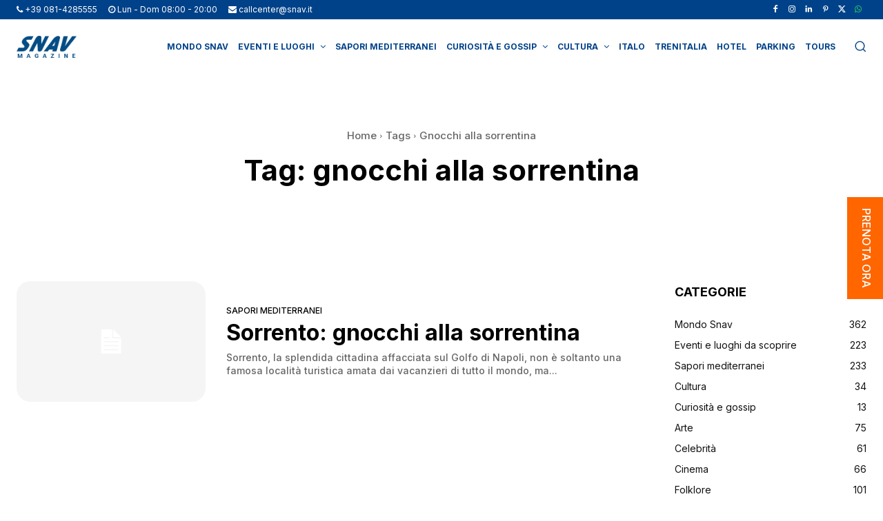

--- FILE ---
content_type: text/html; charset=UTF-8
request_url: https://www.snav.it/box_affiliati
body_size: 15933
content:
<!DOCTYPE html>
<!--[if lt IE 7]><html class="no-js lt-ie9 lt-ie8 lt-ie7" lang="it-IT"><![endif]-->
<!--[if IE 7]><html class="no-js lt-ie9 lt-ie8" lang="it-IT"><![endif]-->
<!--[if IE 8]><html class="no-js lt-ie9" lang="it-IT"><![endif]-->
<!--[if IE 9]><html class="no-js lt-ie10" lang="it-IT"><![endif]-->
<!--[if gt IE 9]><!-->
<html class="no-js" lang="it-IT">
<!--<![endif]-->
<head>
	<meta http-equiv="X-UA-Compatible" content="IE=9; IE=8; IE=7; IE=EDGE" />
	<meta charset="UTF-8">
	<meta name="viewport" content="width=device-width, initial-scale=1.0, maximum-scale=1.0, user-scalable=no">
	<meta name="mobile-web-app-capable" content="yes">
	<link rel="profile" href="http://gmpg.org/xfn/11">
	<link rel="pingback" href="https://www.snav.it/xmlrpc.php">
	<meta name="robots" content="noindex,nofollow">

	<!-- Fav and touch icons -->
		<link rel="icon" href="https://www.snav.it/wp-content/uploads/2016/05/logo-test.png">
	<link rel="shortcut icon" href="https://www.snav.it/wp-content/uploads/2016/05/logo-test.png">
			<link rel="apple-touch-icon-precomposed" href="https://www.snav.it/wp-content/uploads/2016/05/logo-test.png">
			<link rel="apple-touch-icon-precomposed" sizes="72x72" href="https://www.snav.it/wp-content/uploads/2016/05/logo-test.png">
			<link rel="apple-touch-icon-precomposed" sizes="114x114" href="https://www.snav.it/wp-content/uploads/2016/05/logo-test.png">
			<link rel="apple-touch-icon-precomposed" sizes="144x144" href="https://www.snav.it/wp-content/uploads/2016/05/logo-test.png">
	
	<!-- HTML5 shim, for IE6-8 support of HTML5 elements -->
	<!--[if lt IE 9]>
	<script src="https://www.snav.it/wp-content/themes/kleo/assets/js/html5shiv.js"></script>
	<![endif]-->

	<!--[if IE 7]>
		<link rel="stylesheet" href="https://www.snav.it/wp-content/themes/kleo/assets/css/fontello-ie7.css">
	<![endif]-->

	<!--[if IE 9]>
		<link rel="stylesheet" type="text/css" media="screen" href="https://www.snav.it/wp-content/themes/snav/iefix/ie9.css"  />
	<![endif]-->

	
	<script id="usercentrics-cmp" data-settings-id="SZyRYEwq40hser" data-usercentrics="Usercentrics Consent Management Platform" src="https://web.cmp.usercentrics.eu/ui/loader.js" async></script><script type="text/javascript">
	window.dataLayer = window.dataLayer || [];

	function gtag() {
		dataLayer.push(arguments);
	}

	gtag("consent", "default", {
		ad_personalization: "denied",
		ad_storage: "denied",
		ad_user_data: "denied",
		analytics_storage: "denied",
		functionality_storage: "denied",
		personalization_storage: "denied",
		security_storage: "granted",
		wait_for_update: 500,
	});
	gtag("set", "ads_data_redaction", true);
	</script>
<script type="text/javascript">
		(function (w, d, s, l, i) {
		w[l] = w[l] || [];
		w[l].push({'gtm.start': new Date().getTime(), event: 'gtm.js'});
		var f = d.getElementsByTagName(s)[0], j = d.createElement(s), dl = l !== 'dataLayer' ? '&l=' + l : '';
		j.async = true;
		j.src = 'https://www.googletagmanager.com/gtm.js?id=' + i + dl;
		f.parentNode.insertBefore(j, f);
	})(
		window,
		document,
		'script',
		'dataLayer',
		'GTM-MQ2W3WC6'
	);
</script>
<meta name='robots' content='index, follow, max-image-preview:large, max-snippet:-1, max-video-preview:-1' />
<link rel="alternate" hreflang="it-it" href="https://www.snav.it/box_affiliati" />
<link rel="alternate" hreflang="x-default" href="https://www.snav.it/box_affiliati" />

	<!-- This site is optimized with the Yoast SEO plugin v26.8 - https://yoast.com/product/yoast-seo-wordpress/ -->
	<title>Box Affiliati | Snav</title>
	<link rel="canonical" href="https://www.snav.it/box_affiliati" />
	<meta property="og:locale" content="it_IT" />
	<meta property="og:type" content="article" />
	<meta property="og:title" content="Box Affiliati | Snav" />
	<meta property="og:url" content="https://www.snav.it/box_affiliati" />
	<meta property="og:site_name" content="Snav" />
	<meta name="twitter:card" content="summary_large_image" />
	<script type="application/ld+json" class="yoast-schema-graph">{"@context":"https://schema.org","@graph":[{"@type":"WebPage","@id":"https://www.snav.it/box_affiliati","url":"https://www.snav.it/box_affiliati","name":"Box Affiliati | Snav","isPartOf":{"@id":"https://www.snav.it/#website"},"datePublished":"2016-06-16T15:15:56+00:00","breadcrumb":{"@id":"https://www.snav.it/box_affiliati#breadcrumb"},"inLanguage":"it-IT","potentialAction":[{"@type":"ReadAction","target":["https://www.snav.it/box_affiliati"]}]},{"@type":"BreadcrumbList","@id":"https://www.snav.it/box_affiliati#breadcrumb","itemListElement":[{"@type":"ListItem","position":1,"name":"Home","item":"https://www.snav.it/"},{"@type":"ListItem","position":2,"name":"Box Affiliati"}]},{"@type":"WebSite","@id":"https://www.snav.it/#website","url":"https://www.snav.it/","name":"Snav","description":"Traghetti Croazia, Sicilia e Sardegna | Aliscafi Eolie, Pontine e golfo di Napoli","potentialAction":[{"@type":"SearchAction","target":{"@type":"EntryPoint","urlTemplate":"https://www.snav.it/?s={search_term_string}"},"query-input":{"@type":"PropertyValueSpecification","valueRequired":true,"valueName":"search_term_string"}}],"inLanguage":"it-IT"}]}</script>
	<!-- / Yoast SEO plugin. -->


<link rel='dns-prefetch' href='//fonts.googleapis.com' />
<link rel="alternate" title="oEmbed (JSON)" type="application/json+oembed" href="https://www.snav.it/wp-json/oembed/1.0/embed?url=https%3A%2F%2Fwww.snav.it%2Fbox_affiliati" />
<link rel="alternate" title="oEmbed (XML)" type="text/xml+oembed" href="https://www.snav.it/wp-json/oembed/1.0/embed?url=https%3A%2F%2Fwww.snav.it%2Fbox_affiliati&#038;format=xml" />
<style id='wp-img-auto-sizes-contain-inline-css' type='text/css'>
img:is([sizes=auto i],[sizes^="auto," i]){contain-intrinsic-size:3000px 1500px}
/*# sourceURL=wp-img-auto-sizes-contain-inline-css */
</style>
<style id='wp-emoji-styles-inline-css' type='text/css'>

	img.wp-smiley, img.emoji {
		display: inline !important;
		border: none !important;
		box-shadow: none !important;
		height: 1em !important;
		width: 1em !important;
		margin: 0 0.07em !important;
		vertical-align: -0.1em !important;
		background: none !important;
		padding: 0 !important;
	}
/*# sourceURL=wp-emoji-styles-inline-css */
</style>
<link rel="stylesheet" href="https://www.snav.it/wp-content/cache/minify/a5ff7.css" media="all" />

<style id='global-styles-inline-css' type='text/css'>
:root{--wp--preset--aspect-ratio--square: 1;--wp--preset--aspect-ratio--4-3: 4/3;--wp--preset--aspect-ratio--3-4: 3/4;--wp--preset--aspect-ratio--3-2: 3/2;--wp--preset--aspect-ratio--2-3: 2/3;--wp--preset--aspect-ratio--16-9: 16/9;--wp--preset--aspect-ratio--9-16: 9/16;--wp--preset--color--black: #000000;--wp--preset--color--cyan-bluish-gray: #abb8c3;--wp--preset--color--white: #ffffff;--wp--preset--color--pale-pink: #f78da7;--wp--preset--color--vivid-red: #cf2e2e;--wp--preset--color--luminous-vivid-orange: #ff6900;--wp--preset--color--luminous-vivid-amber: #fcb900;--wp--preset--color--light-green-cyan: #7bdcb5;--wp--preset--color--vivid-green-cyan: #00d084;--wp--preset--color--pale-cyan-blue: #8ed1fc;--wp--preset--color--vivid-cyan-blue: #0693e3;--wp--preset--color--vivid-purple: #9b51e0;--wp--preset--gradient--vivid-cyan-blue-to-vivid-purple: linear-gradient(135deg,rgb(6,147,227) 0%,rgb(155,81,224) 100%);--wp--preset--gradient--light-green-cyan-to-vivid-green-cyan: linear-gradient(135deg,rgb(122,220,180) 0%,rgb(0,208,130) 100%);--wp--preset--gradient--luminous-vivid-amber-to-luminous-vivid-orange: linear-gradient(135deg,rgb(252,185,0) 0%,rgb(255,105,0) 100%);--wp--preset--gradient--luminous-vivid-orange-to-vivid-red: linear-gradient(135deg,rgb(255,105,0) 0%,rgb(207,46,46) 100%);--wp--preset--gradient--very-light-gray-to-cyan-bluish-gray: linear-gradient(135deg,rgb(238,238,238) 0%,rgb(169,184,195) 100%);--wp--preset--gradient--cool-to-warm-spectrum: linear-gradient(135deg,rgb(74,234,220) 0%,rgb(151,120,209) 20%,rgb(207,42,186) 40%,rgb(238,44,130) 60%,rgb(251,105,98) 80%,rgb(254,248,76) 100%);--wp--preset--gradient--blush-light-purple: linear-gradient(135deg,rgb(255,206,236) 0%,rgb(152,150,240) 100%);--wp--preset--gradient--blush-bordeaux: linear-gradient(135deg,rgb(254,205,165) 0%,rgb(254,45,45) 50%,rgb(107,0,62) 100%);--wp--preset--gradient--luminous-dusk: linear-gradient(135deg,rgb(255,203,112) 0%,rgb(199,81,192) 50%,rgb(65,88,208) 100%);--wp--preset--gradient--pale-ocean: linear-gradient(135deg,rgb(255,245,203) 0%,rgb(182,227,212) 50%,rgb(51,167,181) 100%);--wp--preset--gradient--electric-grass: linear-gradient(135deg,rgb(202,248,128) 0%,rgb(113,206,126) 100%);--wp--preset--gradient--midnight: linear-gradient(135deg,rgb(2,3,129) 0%,rgb(40,116,252) 100%);--wp--preset--font-size--small: 13px;--wp--preset--font-size--medium: 20px;--wp--preset--font-size--large: 36px;--wp--preset--font-size--x-large: 42px;--wp--preset--spacing--20: 0.44rem;--wp--preset--spacing--30: 0.67rem;--wp--preset--spacing--40: 1rem;--wp--preset--spacing--50: 1.5rem;--wp--preset--spacing--60: 2.25rem;--wp--preset--spacing--70: 3.38rem;--wp--preset--spacing--80: 5.06rem;--wp--preset--shadow--natural: 6px 6px 9px rgba(0, 0, 0, 0.2);--wp--preset--shadow--deep: 12px 12px 50px rgba(0, 0, 0, 0.4);--wp--preset--shadow--sharp: 6px 6px 0px rgba(0, 0, 0, 0.2);--wp--preset--shadow--outlined: 6px 6px 0px -3px rgb(255, 255, 255), 6px 6px rgb(0, 0, 0);--wp--preset--shadow--crisp: 6px 6px 0px rgb(0, 0, 0);}:where(.is-layout-flex){gap: 0.5em;}:where(.is-layout-grid){gap: 0.5em;}body .is-layout-flex{display: flex;}.is-layout-flex{flex-wrap: wrap;align-items: center;}.is-layout-flex > :is(*, div){margin: 0;}body .is-layout-grid{display: grid;}.is-layout-grid > :is(*, div){margin: 0;}:where(.wp-block-columns.is-layout-flex){gap: 2em;}:where(.wp-block-columns.is-layout-grid){gap: 2em;}:where(.wp-block-post-template.is-layout-flex){gap: 1.25em;}:where(.wp-block-post-template.is-layout-grid){gap: 1.25em;}.has-black-color{color: var(--wp--preset--color--black) !important;}.has-cyan-bluish-gray-color{color: var(--wp--preset--color--cyan-bluish-gray) !important;}.has-white-color{color: var(--wp--preset--color--white) !important;}.has-pale-pink-color{color: var(--wp--preset--color--pale-pink) !important;}.has-vivid-red-color{color: var(--wp--preset--color--vivid-red) !important;}.has-luminous-vivid-orange-color{color: var(--wp--preset--color--luminous-vivid-orange) !important;}.has-luminous-vivid-amber-color{color: var(--wp--preset--color--luminous-vivid-amber) !important;}.has-light-green-cyan-color{color: var(--wp--preset--color--light-green-cyan) !important;}.has-vivid-green-cyan-color{color: var(--wp--preset--color--vivid-green-cyan) !important;}.has-pale-cyan-blue-color{color: var(--wp--preset--color--pale-cyan-blue) !important;}.has-vivid-cyan-blue-color{color: var(--wp--preset--color--vivid-cyan-blue) !important;}.has-vivid-purple-color{color: var(--wp--preset--color--vivid-purple) !important;}.has-black-background-color{background-color: var(--wp--preset--color--black) !important;}.has-cyan-bluish-gray-background-color{background-color: var(--wp--preset--color--cyan-bluish-gray) !important;}.has-white-background-color{background-color: var(--wp--preset--color--white) !important;}.has-pale-pink-background-color{background-color: var(--wp--preset--color--pale-pink) !important;}.has-vivid-red-background-color{background-color: var(--wp--preset--color--vivid-red) !important;}.has-luminous-vivid-orange-background-color{background-color: var(--wp--preset--color--luminous-vivid-orange) !important;}.has-luminous-vivid-amber-background-color{background-color: var(--wp--preset--color--luminous-vivid-amber) !important;}.has-light-green-cyan-background-color{background-color: var(--wp--preset--color--light-green-cyan) !important;}.has-vivid-green-cyan-background-color{background-color: var(--wp--preset--color--vivid-green-cyan) !important;}.has-pale-cyan-blue-background-color{background-color: var(--wp--preset--color--pale-cyan-blue) !important;}.has-vivid-cyan-blue-background-color{background-color: var(--wp--preset--color--vivid-cyan-blue) !important;}.has-vivid-purple-background-color{background-color: var(--wp--preset--color--vivid-purple) !important;}.has-black-border-color{border-color: var(--wp--preset--color--black) !important;}.has-cyan-bluish-gray-border-color{border-color: var(--wp--preset--color--cyan-bluish-gray) !important;}.has-white-border-color{border-color: var(--wp--preset--color--white) !important;}.has-pale-pink-border-color{border-color: var(--wp--preset--color--pale-pink) !important;}.has-vivid-red-border-color{border-color: var(--wp--preset--color--vivid-red) !important;}.has-luminous-vivid-orange-border-color{border-color: var(--wp--preset--color--luminous-vivid-orange) !important;}.has-luminous-vivid-amber-border-color{border-color: var(--wp--preset--color--luminous-vivid-amber) !important;}.has-light-green-cyan-border-color{border-color: var(--wp--preset--color--light-green-cyan) !important;}.has-vivid-green-cyan-border-color{border-color: var(--wp--preset--color--vivid-green-cyan) !important;}.has-pale-cyan-blue-border-color{border-color: var(--wp--preset--color--pale-cyan-blue) !important;}.has-vivid-cyan-blue-border-color{border-color: var(--wp--preset--color--vivid-cyan-blue) !important;}.has-vivid-purple-border-color{border-color: var(--wp--preset--color--vivid-purple) !important;}.has-vivid-cyan-blue-to-vivid-purple-gradient-background{background: var(--wp--preset--gradient--vivid-cyan-blue-to-vivid-purple) !important;}.has-light-green-cyan-to-vivid-green-cyan-gradient-background{background: var(--wp--preset--gradient--light-green-cyan-to-vivid-green-cyan) !important;}.has-luminous-vivid-amber-to-luminous-vivid-orange-gradient-background{background: var(--wp--preset--gradient--luminous-vivid-amber-to-luminous-vivid-orange) !important;}.has-luminous-vivid-orange-to-vivid-red-gradient-background{background: var(--wp--preset--gradient--luminous-vivid-orange-to-vivid-red) !important;}.has-very-light-gray-to-cyan-bluish-gray-gradient-background{background: var(--wp--preset--gradient--very-light-gray-to-cyan-bluish-gray) !important;}.has-cool-to-warm-spectrum-gradient-background{background: var(--wp--preset--gradient--cool-to-warm-spectrum) !important;}.has-blush-light-purple-gradient-background{background: var(--wp--preset--gradient--blush-light-purple) !important;}.has-blush-bordeaux-gradient-background{background: var(--wp--preset--gradient--blush-bordeaux) !important;}.has-luminous-dusk-gradient-background{background: var(--wp--preset--gradient--luminous-dusk) !important;}.has-pale-ocean-gradient-background{background: var(--wp--preset--gradient--pale-ocean) !important;}.has-electric-grass-gradient-background{background: var(--wp--preset--gradient--electric-grass) !important;}.has-midnight-gradient-background{background: var(--wp--preset--gradient--midnight) !important;}.has-small-font-size{font-size: var(--wp--preset--font-size--small) !important;}.has-medium-font-size{font-size: var(--wp--preset--font-size--medium) !important;}.has-large-font-size{font-size: var(--wp--preset--font-size--large) !important;}.has-x-large-font-size{font-size: var(--wp--preset--font-size--x-large) !important;}
/*# sourceURL=global-styles-inline-css */
</style>

<style id='classic-theme-styles-inline-css' type='text/css'>
/*! This file is auto-generated */
.wp-block-button__link{color:#fff;background-color:#32373c;border-radius:9999px;box-shadow:none;text-decoration:none;padding:calc(.667em + 2px) calc(1.333em + 2px);font-size:1.125em}.wp-block-file__button{background:#32373c;color:#fff;text-decoration:none}
/*# sourceURL=/wp-includes/css/classic-themes.min.css */
</style>
<link rel="stylesheet" href="https://www.snav.it/wp-content/cache/minify/9f763.css" media="all" />


<style id='wpml-legacy-horizontal-list-0-inline-css' type='text/css'>
.wpml-ls-statics-shortcode_actions{background-color:#ffffff;}.wpml-ls-statics-shortcode_actions, .wpml-ls-statics-shortcode_actions .wpml-ls-sub-menu, .wpml-ls-statics-shortcode_actions a {border-color:#cdcdcd;}.wpml-ls-statics-shortcode_actions a, .wpml-ls-statics-shortcode_actions .wpml-ls-sub-menu a, .wpml-ls-statics-shortcode_actions .wpml-ls-sub-menu a:link, .wpml-ls-statics-shortcode_actions li:not(.wpml-ls-current-language) .wpml-ls-link, .wpml-ls-statics-shortcode_actions li:not(.wpml-ls-current-language) .wpml-ls-link:link {color:#444444;background-color:#ffffff;}.wpml-ls-statics-shortcode_actions .wpml-ls-sub-menu a:hover,.wpml-ls-statics-shortcode_actions .wpml-ls-sub-menu a:focus, .wpml-ls-statics-shortcode_actions .wpml-ls-sub-menu a:link:hover, .wpml-ls-statics-shortcode_actions .wpml-ls-sub-menu a:link:focus {color:#000000;background-color:#eeeeee;}.wpml-ls-statics-shortcode_actions .wpml-ls-current-language > a {color:#444444;background-color:#ffffff;}.wpml-ls-statics-shortcode_actions .wpml-ls-current-language:hover>a, .wpml-ls-statics-shortcode_actions .wpml-ls-current-language>a:focus {color:#000000;background-color:#eeeeee;}
/*# sourceURL=wpml-legacy-horizontal-list-0-inline-css */
</style>
<link rel="stylesheet" href="https://www.snav.it/wp-content/cache/minify/68411.css" media="all" />







<link rel='stylesheet' id='kleo-google-fonts-css' href='//fonts.googleapis.com/css?family=Roboto+Condensed%3A300%7COpen+Sans%3A400&#038;ver=6.9' type='text/css' media='all' />
<link rel="stylesheet" href="https://www.snav.it/wp-content/cache/minify/dba27.css" media="all" />




<script src="https://www.snav.it/wp-content/cache/minify/906c6.js"></script>



<script></script><link rel="https://api.w.org/" href="https://www.snav.it/wp-json/" /><link rel="alternate" title="JSON" type="application/json" href="https://www.snav.it/wp-json/wp/v2/pages/2166" /><link rel='shortlink' href='https://www.snav.it/?p=2166' />
<meta name="generator" content="WPML ver:4.8.6 stt:22,1,4,3,27;" />
<meta name="generator" content="performance-lab 4.0.1; plugins: ">
    <meta name="mobile-web-app-capable" content="yes">
	    <script type="text/javascript">
        /*
		 prevent dom flickering for elements hidden with js
		 */
        "use strict";

        document.documentElement.className += ' js-active ';
        document.documentElement.className += 'ontouchstart' in document.documentElement ? ' kleo-mobile ' : ' kleo-desktop ';

        var prefix = ['-webkit-', '-o-', '-moz-', '-ms-', ""];
        for (var i in prefix) {
            if (prefix[i] + 'transform' in document.documentElement.style) document.documentElement.className += " kleo-transform ";
            break;
        }
    </script>
	<meta name="generator" content="Powered by WPBakery Page Builder - drag and drop page builder for WordPress."/>

<style>
.widget_tag_cloud a { font-size: small !important; }
</style>
		<style type="text/css" id="wp-custom-css">
			/*
You can add your own CSS here.

Click the help icon above to learn more.
*/
@import url('https://fonts.googleapis.com/css2?family=Inter:wght@300;400;500;600;700;800;900&family=Rubik:wght@300;400;500;700;800;900&display=swap');
.error404 .container-wrap > .container {
	max-width: 1188px !important;
}
.error404 .template-page {
	margin-top: -80px;
}
.error404 .snav-page-title, .error404 .snav-text-page {
	text-align: left;
}
.error404 .snav-text-page p a {
	display: inline-block;
  padding: 10px 24px;
  font-family: 'Inter',sans-serif;
  font-size: 18px;
  font-weight: 500;
  line-height: 22px;
  border-radius: 50px;
  margin-top: 16px;
	text-align: center;
}
.error404 .snav-text-page p a:nth-child(1), .error404 .snav-text-page p a:nth-child(2) {
	background-color: #ffffff;
  border: 1px solid #004289;
  color: #004289;
	margin-right: 24px;
}
.error404 .snav-text-page p a:nth-child(3) {
	background-color: #FF6600;
  border: 1px solid #FF6600;
  color: #fff;
}
.tab-offers .tab-offers-selector .xo-slider-template-simple .swiper-container
{
  padding-bottom: 44px;
}
.tab-offers .tab-offers-selector .xo-slider-template-simple .slide-content
{
  padding: 16px;
  display: table;
  width: 100%;
  position: relative;
}
.icon-twitter::before {
  content: url('/wp-content/uploads/2023/10/ico-x.png');
	vertical-align: middle;
}
@media (max-width: 991px) {
  .icon-twitter::before {
		content: url('/wp-content/uploads/2023/10/ico-x-mobile.png');
		vertical-align: middle;
	}
}
.booking-homepage .booking-box.box-solo-andata, .booking-page-wide .booking-box.box-solo-andata {
	position: relative;
}
.booking-homepage .booking-box.box-solo-andata .booking-box-title.travel-title, .booking-page-wide .booking-box.box-solo-andata .booking-box-title.travel-title {
  font-size: 12px;
}
.booking-homepage .booking-box.box-solo-andata .info-age-container, .booking-page-wide .booking-box.box-solo-andata .info-age-container {
	display: table-cell;
  vertical-align: middle;
  width: 15px;
  padding-right: 5px;
}
.booking-homepage .booking-box.box-solo-andata .info-age-container .tooltip, .booking-page-wide .booking-box.box-solo-andata .info-age-container .tooltip {
	top: 0 !important;
}
.booking-homepage .booking-box.box-solo-andata label, .booking-page-wide .booking-box.box-solo-andata label {
	display: table-cell;
  vertical-align: middle;
}
.booking-homepage .booking-box.booking-cta-container .btn-booking {
	display: inline-block;
	width: 100%;
	margin: 0;
	text-transform: none;
	font-family: 'Inter';
	font-size: 20px;
	font-weight: 500;
	line-height: 22px;
	padding: 10px;
	border-color: #ff6600;
	background-color: #ff6600;
	color: #fff;
	border-radius: 30px;
	text-align: center;
	font-size: 20px;
}
.booking-page-wide .booking-box.booking-cta-container .btn-booking {
	position: relative;
	transform: none;
	display: inline-block;
	left: auto;
	top: auto;
	border: 0;
	padding: 12px 24px;
	width: 100%;
	margin: 0;
	text-transform: none;
	font-family: 'Inter',sans-serif;
	font-weight: 500;
	background-color: #ff6600;
	color: #fff;
	line-height: 24px;
	border-radius: 30px;
	text-align: center;
	font-size: 20px;
}
body {
	font-family: 'Inter',sans-serif;
}
.slider-homepage .swiper-button-next::after, .slider-homepage .swiper-button-prev::after {
	color: transparent;
}
.swiper-button-next, .swiper-button-prev {
	width: 18px;
	height: 34px;
	background-size: contain;
	margin-top: -17px;
}
.swiper-slide .slide-text {
	top: 25%;
	bottom: auto;
	left: 50%;
	-webkit-transform: translateX(-50%);
	-moz-transform: translateX(-50%);
	transform: translateX(-50%);
	z-index: 1;
	text-align: center;
	width: 100%;
}
.swiper-slide .slide-cta {
  font-weight: 700;
	padding-top: 30px;
}
.swiper-slide .slide-description {
	font-family: 'Rubik',sans-serif;
}
.slide-text small{font-size:12px !important; line-height:18px; display:inline-block;}
.slide-text span{font-size:12px !important;}
.page-boxed {
	max-width: 1920px;
}
.top-bar {
	margin: 0;
}
.top-bar li.scarica-app {
	float: left;
	padding-left: 0 !important;
}
.top-bar li.scarica-app > a {
	background: #fff url('/wp-content/uploads/2022/12/scarica-app.png') no-repeat calc(100% - 20px) center / 8px;
	border-radius: 20px;
	color: #004289;
	padding: 6px 50px 6px 20px;
	line-height: 18px;
	border: 1px solid #004289;
}
.kleo-navbar-fixed .page-boxed .kleo-main-header {
	max-width: 100%;
	background: #fff;
	border-bottom: 2px solid #004289;
}
.container {
	max-width: 1822px !important;
	padding: 0 15px !important;
	margin: 0 auto !important;
}
.social-header.header-color {
	background-color: #004289;
	border: 0;
}
.top-menu .caret {
  width: auto;
	height: auto;
}
.top-menu .caret::after {
	position: relative;
	display: inline-block;
	vertical-align: middle;
}
.top-menu li:not(.menu-social):not(.kleo-langs) {
	padding: 0 22px;
}
.top-menu li.menu-social {
	border-left: 0;
	padding: 0 6px;
}
.top-menu li.kleo-langs {
	padding-left: 6px;
}
.top-menu li > a {
	color: #fff;
	padding: 0;
	text-transform: none;
	font-size: 14px;
}
.header-color .top-menu li:not(.scarica-app) > a, .header-color #top-social li a, .header-color a:hover, .header-color .top-menu li:not(.scarica-app) > a:hover, .header-color .caret::after {
	color: #fff;
}
.header-color .top-menu li.menu-social-whatsapp:not(.scarica-app) > a {
	color: #25D366;
}
.header-color .top-menu li.scarica-app > a:hover {
	color: #004289;
}
.top-menu .kleo-langs .dropdown-menu li {
	padding: 0;
}
.top-menu .kleo-langs .dropdown-menu li a {
	color: #004289;
}
.top-menu .kleo-langs .dropdown-menu li a:hover {
	color: #fff;
	background-color: #004289;
}
#header .sticky-wrapper {
  height: 100%;
}
.logo img {
	margin-left: 0;
}
.kleo-main-header.header-normal .navbar-collapse {
	position: relative;
	margin-right: 0;
	vertical-align: middle;
}
.navbar-nav > li.dropdown.open::before {
	display: none;
}
.navbar-nav > li > a {
	font-size: 16px;
	color: #004289;
	padding: 0 14px;
}
.navbar-nav > li > .dropdown-menu {
	border-radius: 10px;
	box-shadow: none;
	margin-top: 0;
	box-shadow: none;
}
.navbar-nav > li > .dropdown-menu li {
	border-bottom: 0;
}
.navbar-nav > li > .dropdown-menu > li > a {
	color: #004289;
}
.navbar-nav .dropdown-submenu > .dropdown-menu {
	box-shadow: none;
	border-radius: 10px;
}
.collapse.navbar-collapse.nav-collapse ul li a:hover, .dropdown-menu > li > a:hover, .dropdown-menu > li > a:focus, .dropdown-menu > .active > a, .dropdown-menu > .active > a:hover, .dropdown-menu > .active > a:focus, #header .navbar-nav .dropdown-menu > .active > a {
  background-color: #004289;
	box-shadow: none;
}
.navbar-nav > li > .dropdown-menu > li.current-menu-item > a, .navbar-nav > li > .dropdown-menu > li.current-menu-item > a:hover, .navbar-nav > li > .dropdown-menu > li.current-menu-item > a:focus, #header .navbar-nav .dropdown-menu li > a:hover, #header .navbar-nav .dropdown-menu li > a:focus, #header .navbar-nav .dropdown-submenu:hover > a, #header .navbar-nav .dropdown-submenu:focus > a, #header .navbar-nav .dropdown-menu > .active > a {
	background-color: #004289;
	color: #fff;
}
.dropdown-submenu > a .caret::after {
  margin-top: 0;
}
/*.slider-homepage .swiper-slide::before {
	content: "";
	position: absolute;
	top: 0;
	left: 0;
	width: 100%;
	height: 100%;
	background: linear-gradient(180deg, rgba(0, 66, 137, 0.89) 0%, rgba(0, 66, 137, 0) 100%);
	display: block;
	z-index: 1;
}*/
/*.booking-homepage > .row:nth-last-child(3), .booking-page-wide .booking-homepage > .row:nth-last-child(3) {
	margin-bottom: 10px;
}*/
.booking-homepage {
	width: 100%;
	max-width: 1265px;
	background: rgba(255, 255, 255, 0.8);
	border: 2px solid #004289;
	border-radius: 36px;
	top: auto;
	left: auto;
	padding: 14px 22px;
	position: relative;
	margin: -80px auto 0;
}
.booking-homepage .booking-box, .booking-page-wide .booking-box {
	background: transparent;
}
.booking-homepage .row.booking-box.box-travel, .booking-page-wide .row.booking-box.box-travel {
	padding: 0;
}
.booking-homepage .booking-box.box-travel, .booking-page-wide .booking-box.box-travel {
	margin-bottom: 0;
}
.booking-homepage .booking-box.box-options, .booking-page-wide .booking-box.box-options {
	margin-top: 0;
}
.booking-homepage .booking-box.box-destination, .booking-homepage .booking-box.box-return, .booking-page-wide .booking-box.box-destination, .booking-page-wide .booking-box.box-return {
	margin-right: 0;
	width: 100%;
}
.booking-homepage .booking-box .booking-box-title, .booking-page-wide .booking-box .booking-box-title {
  color: #004289;
	font-family: 'Inter',sans-serif;
	font-weight: 700;
}
.booking-homepage .booking-box .booking-box-title.travel-title, .booking-page-wide .booking-box .booking-box-title.travel-title {
	font-size: 36px;
	font-weight: 700;
}
.booking-homepage .bootstrap-select.btn-group .dropdown-toggle .filter-option, .booking-page-wide .bootstrap-select.btn-group .dropdown-toggle .filter-option {
	margin-top: 0;
}
.booking-homepage .snav-select .dropdown-toggle.btn-default > span, .booking-page-wide .snav-select .dropdown-toggle.btn-default > span {
	font-size: 12px;
	white-space: nowrap;
	text-overflow: ellipsis;
	overflow: hidden;
}
.snav-select .dropdown-menu > li > a:focus, .snav-select .dropdown-menu > li > a:hover {
	background-color: #004289;
	color: #ffffff;
}
.snav-select .dropdown-menu li a:hover {
  background: #004289;
}
.snav-select .dropdown-menu li.selected a {
  background-color: #004289;
	color: #ffffff;
	font-weight: 700;
}
.booking-homepage .bootstrap-select.btn-group .dropdown-toggle .filter-option .text-muted, .booking-page-wide .bootstrap-select.btn-group .dropdown-toggle .filter-option .text-muted {
	color: #004289;
}
.toggle.btn.btn-xs.btn-danger.off, .toggle.btn.btn-xs.btn-success {
	background-color: rgba(0, 66, 137, 0.61);
}
label.btn.btn-success.btn-xs.toggle-on, label.btn.btn-danger.btn-xs.active.toggle-off, span.toggle-handle.btn.btn-default.btn-xs {
	background-color: transparent;
	font-size: 10px;
}
.booking-homepage .booking-box button.btn-default, .booking-homepage .booking-box input.datepicker, .booking-page-wide .booking-box button.btn-default, .booking-page-wide .booking-box input.datepicker {
	border: 1px solid #004289;
	border-radius: 10px;
	height: 40px;
	color: #004289;
	margin: 0;
	font-size: 12px;
	padding: 5px 25px 5px 10px;
}
.snav-select .dropdown-toggle.btn-default .bs-caret {
	background-color: transparent;
}
.snav-select .dropdown-toggle.btn-default {
	color: #004289;
}
.booking-homepage .booking-box input.datepicker:not([disabled])::-webkit-input-placeholder, .booking-page-wide .booking-box input.datepicker:not([disabled])::-webkit-input-placeholder {
  color: #004289;
	opacity: 1;
}
.booking-homepage .booking-box input.datepicker:not([disabled])::-moz-placeholder, .booking-page-wide .booking-box input.datepicker:not([disabled])::-moz-placeholder {
  color: #004289;
	opacity: 1;
}
.booking-homepage .booking-box input.datepicker:not([disabled]):-ms-input-placeholder, .booking-page-wide .booking-box input.datepicker:not([disabled]):-ms-input-placeholder {
  color: #004289;
	opacity: 1;
}
.booking-homepage .booking-box input.datepicker:not([disabled]):-moz-placeholder, .booking-page-wide .booking-box input.datepicker:not([disabled]):-moz-placeholder {
  color: #004289;
	opacity: 1;
}
.booking-homepage .datepicker.datepicker-dropdown.dropdown-menu, .booking-page-wide .datepicker.datepicker-dropdown.dropdown-menu {
	top: 50% !important;
	left: 50% !important;
	-webkit-transform: translate(-50%,-50%);
	-moz-transform: translate(-50%,-50%);
	transform: translate(-50%,-50%);
	width: 100%;
	max-width: 330px;
}
.datepicker table.table-condensed th.datepicker-switch, .datepicker table.table-condensed th.prev, .datepicker table.table-condensed th.next {
	color: #004289;
}
.snav-select .dropdown-toggle.btn-default .bs-caret {
	right: 8px;
}
.snav-select .dropdown-toggle.btn-default .bs-caret::after {
	content: "";
	background: url('/wp-content/uploads/2022/12/arrow-select.png') no-repeat center / contain;
	width: 13px;
	height: 13px;
	margin-top: -6.5px;
	top: 50%;
}
/*.fa-calendar::before {
  content: "";
	background: url('/wp-content/uploads/2022/12/calendar.png') no-repeat center / contain;
	width: 14px;
	height: 16px;
	display: inline-block;
}*/
input.datepicker {
	background-image: url('/wp-content/uploads/2022/12/calendar.png');
	background-repeat: no-repeat;
	background-position: calc(100% - 8px) center;
	background-size: 14px;
}
input.datepicker[disabled] {
	opacity: 0.65;
	background-color: #ffffff;
}
.datepicker-container .fa-calendar {
	display: none;
}
span.toggle-handle.btn.btn-default.btn-xs {
	background: #004289;
}
.booking-homepage .booking-box .booking-box-title.travel-title > label, .booking-page-wide .booking-box .booking-box-title.travel-title > label {
	position: relative;
	padding-right: 64px;
	margin-bottom: 0;
	vertical-align: top;
	font-size: 12px;
}
.booking-homepage .booking-box .booking-box-title.travel-title > label > .toggle.btn.btn-xs.ios, .booking-page-wide .booking-box .booking-box-title.travel-title > label > .toggle.btn.btn-xs.ios {
	right: 0;
	top: 50%;
	margin-top: -12px;
}
.booking-homepage .booking-checkbox-field-container label, .booking-page-wide .booking-checkbox-field-container label {
	position: relative;
	padding-right: 56px;
	margin-bottom: 0;
	display: table-cell;
	vertical-align: middle;
	color: #004289;
	padding-left: 0;
	line-height: 16px;
	font-size: 12px;
}
.booking-homepage .booking-box.booking-cta-container .booking-cta {
	width: 100%;
	margin: 0;
	text-transform: none;
	font-family: 'Inter';
	font-weight: 500;
	line-height: 22px;
	padding: 10px;
}
.booking-homepage .booking-box.booking-cta-container .booking-cta:hover {
	background: #004289;
	border-color: #004289;
}
.booking-page-wide .booking-box.booking-cta-container .booking-cta, .booking-page-wide .booking-cta-container .booking-open-btn {
	margin: 0;
	text-transform: none;
	font-family: 'Inter',sans-serif;
	font-weight: 500;
}
.booking-homepage .booking-box.booking-cta-container {
	background-color: transparent !important;
	padding-left: 0;
	padding-right: 0;
}
.booking-page-wide .booking-box.booking-cta-container {
	 background-color: transparent !important;
}
.booking-page-wide .booking-closed .booking-box.booking-cta-container {
	padding-left: 15px;
	padding-right: 15px;
}
.booking-page-wide .booking-box.booking-cta-container.col-height {
	text-align: right;
	min-height: 0;
}
.booking-homepage .booking-box.booking-cta-container img {
	 margin-top: -50px;
	 margin-bottom: 0;
	 float: right;
}
.booking-homepage .booking-box.box-options .input-group, .booking-page-wide .booking-box.box-options .input-group {
	border-radius: 10px;
	background: #fff;
	padding: 5px 10px;
	line-height: 28px;
	border: 1px solid #004289;
}
.booking-homepage .booking-box.box-options .input-group label, .booking-page-wide .booking-box.box-options .input-group label {
	display: table-cell;
	vertical-align: top;
	font-size: 12px;
	color: #004289;
}
.booking-homepage .booking-box.box-options .input-group input[type="text"], .booking-page-wide .booking-box.box-options .input-group input[type="text"] {
	background: transparent;
	border: 0;
	margin: 0;
	height: auto;
	width: 100%;
	padding: 0;
	font-size: 12px;
	font-weight: 700;
	color: #004289;
	display: table-cell;
	vertical-align: top;
	text-align: right;
	padding-right: 10px;
}
.booking-homepage .booking-box.box-options .input-group .input-group-addon, .booking-page-wide .booking-box.box-options .input-group .input-group-addon {
	background: transparent;
	border: 0;
	padding: 0;
	color: #004289;
	font-size: 12px;
}
.booking-homepage .booking-box.box-options .input-group .input-group-addon.plus, .booking-page-wide .booking-box.box-options .input-group .input-group-addon.plus {
	border-right: 1px solid #D7D7D7;
	padding-right: 10px;
}
.booking-homepage .booking-box.box-options .input-group .input-group-addon.minus, .booking-page-wide .booking-box.box-options .input-group .input-group-addon.minus {
	padding-left: 10px;
}
.booking-homepage .col-xs-12, .booking-homepage .booking-box {
	padding-left: 10px;
	padding-right: 10px;
}
.booking-homepage .booking-box, .booking-page-wide .booking-box {
	padding-top: 10px;
	padding-bottom: 10px;
}
.booking-homepage .booking-box.box-options .info-age-container, .booking-page-wide .booking-box.box-options .info-age-container, .booking-homepage .booking-box.checkbox .info-age-container, .booking-page-wide .booking-box.checkbox .info-age-container {
	display: table-cell;
	vertical-align: middle;
	width: 15px;
	padding-right: 5px;
}
.booking-homepage .booking-box.box-options .info-age-container .info-age-tooltip, .booking-page-wide .booking-box.box-options .info-age-container .info-age-tooltip, .booking-homepage .booking-box.checkbox .info-age-container .info-age-tooltip, .booking-page-wide .booking-box.checkbox .info-age-container .info-age-tooltip {
	display: inline-block;
	vertical-align: top;
}
.booking-homepage .booking-box.box-options .info-age-container .info-age-tooltip > img, .booking-page-wide .booking-box.box-options .info-age-container .info-age-tooltip > img {
	vertical-align: 0;
}
.booking-homepage .booking-box.box-options .info-age-container .tooltip, .booking-page-wide .booking-box.box-options .info-age-container .tooltip, .booking-homepage .booking-box.checkbox .info-age-container .tooltip, .booking-page-wide .booking-box.checkbox .info-age-container .tooltip {
	top: 0 !important;
	width: 100%;
}
.booking-homepage .row .booking-box.checkbox .checkbox-vehicle .info-age-container .tooltip-inner, .booking-homepage .row .booking-box.checkbox .checkbox-residents .info-age-container .tooltip-inner, .booking-page-wide .row .booking-box.checkbox .checkbox-vehicle .info-age-container .tooltip-inner, .booking-page-wide .row .booking-box.checkbox .checkbox-residents .info-age-container .tooltip-inner {
	max-width: 100%;
}
.booking-homepage .booking-checkbox-field-container input.cm-toggle, .booking-page-wide .booking-checkbox-field-container input.cm-toggle {
	-webkit-appearance: none;
	-webkit-tap-highlight-color: transparent;
	position: absolute;
	border: 0;
	outline: 0;
	cursor: pointer;
	margin: 0;
	opacity: 1;
	right: 0;
	top: 50%;
	margin-top: -12px;
}
.booking-homepage .booking-checkbox-field-container input.cm-toggle::after, .booking-page-wide .booking-checkbox-field-container input.cm-toggle::after {
	content: attr(data-off);
	width: 48px;
	height: 24px;
	display: inline-block;
	background: rgba(0, 66, 137, 0.61);
	border-radius: 20px;
	clear: both;
	vertical-align: top;
	text-align: right;
	color: #fff;
	font-size: 10px;
	padding: 0 6px;
	line-height: 24px;
}
.booking-homepage .booking-checkbox-field-container input.cm-toggle::before, .booking-page-wide .booking-checkbox-field-container input.cm-toggle::before {
	content: '';
	width: 24px;
	height: 24px;
	display: block;
	position: absolute;
	left: 0;
	top: 0;
	border-radius: 50%;
	background: #004289;
}
.booking-homepage .booking-checkbox-field-container input.cm-toggle:checked::before, .booking-page-wide .booking-checkbox-field-container input.cm-toggle:checked::before {
	left: 24px;
}
.booking-homepage .booking-checkbox-field-container input.cm-toggle:checked::after, .booking-page-wide .booking-checkbox-field-container input.cm-toggle:checked::after {
	content: attr(data-on);
	text-align: left;
}
.booking-homepage .booking-checkbox-field-container input.cm-toggle,
.booking-homepage .booking-checkbox-field-container input.cm-toggle::before,
.booking-homepage .booking-checkbox-field-container input.cm-toggle::after,
.booking-homepage .booking-checkbox-field-container input.cm-toggle:checked::before,
.booking-homepage .booking-checkbox-field-container input.cm-toggle:checked::after, .booking-page-wide .booking-checkbox-field-container input.cm-toggle,
.booking-page-wide .booking-checkbox-field-container input.cm-toggle::before,
.booking-page-wide .booking-checkbox-field-container input.cm-toggle::after,
.booking-page-wide .booking-checkbox-field-container input.cm-toggle:checked::before,
.booking-page-wide .booking-checkbox-field-container input.cm-toggle:checked::after {
	transition: ease .3s;
	-webkit-transition: ease .3s;
	-moz-transition: ease .3s;
	-o-transition: ease .3s;
}
.booking-homepage .checkbox label::before, .booking-page-wide .checkbox label::before {
	display: none;
}
.booking-homepage .row .booking-box.checkbox {
	clear: both;
	margin-left: -20px;
	margin-right: -20px;
	padding-left: 10px;
}
.booking-page-wide .row .booking-box.checkbox {
	clear: both;
	margin-left: -15px;
	margin-right: -15px;
	padding-left: 0;
}
.booking-homepage .row .booking-box.checkbox .col-xs-6:last-child, .booking-page-wide .row .booking-box.checkbox .col-xs-6:last-child {
	padding-left: 15px;
}
/*.booking-homepage .row .booking-box.checkbox .checkbox-vehicle, .booking-homepage .row .booking-box.checkbox .checkbox-residents, .booking-page-wide .row .booking-box.checkbox .checkbox-vehicle, .booking-page-wide .row .booking-box.checkbox .checkbox-residents {
	text-align: center;
}*/
.booking-homepage .checkbox.booking-checkbox-field-container, .booking-page-wide .checkbox.booking-checkbox-field-container {
	padding-left: 0;
	text-align: center;
	display: inline-block;
}
.booking-homepage .cont-button {
	position: absolute;
	width: 100%;
	left: 0;
	top: 100%;
}
.booking-homepage .cont-button .btn-orange {
	background: #FF6600 url('/wp-content/uploads/2022/12/info-b.png') no-repeat calc(100% - 8px) center / 18px;
	padding: 7px 34px 7px 18px;
	border-radius: 20px;
	color: #fff;
	margin: 8px 32px 0;
	font-size: 14px;
	font-weight: 500;
	float: left;
	line-height: 18px;
}
.slider-offerte {
	padding-bottom: 44px;
}
.swiper-container-horizontal > .swiper-pagination-bullets {
	bottom: 0;
}
.swiper-pagination-bullet {
	opacity: 1;
	background: #79A0CA;
	border-radius: 20px;
}
.slider-homepage .swiper-pagination-bullet:not(.swiper-pagination-bullet-active) {
	background: #fff;
}
.swiper-pagination-bullet-active {
  background: #79A0CA;
	width: 35px;
}
#partenze {
	position: relative;
	background: url('/wp-content/uploads/2023/03/IU8K5003-2-1-jpg.webp') no-repeat center / cover;
	margin: 80px 0;
	padding: 20px 40px 60px 40px;
}
#partenze::before {
	content: "";
	background: linear-gradient(180deg, #004289 0%, rgba(0, 66, 137, 0) 100%);
	width: 100%;
	height: 100%;
	display: block;
	top: 0;
	left: 0;
	position: absolute;
}
.tab-offers .tab-offers-content, .tab-offers .tab-offers-content .departures-table {
	border-radius: 20px;
}
.tab-offers .tab-offers-selector .swiper-slide {
	border-radius: 20px;
	box-shadow: 0px 8px 20px rgba(0, 66, 137, 0.1);
	overflow: hidden;
}
.tab-offers .tab-offers-selector .tab-offers-img {
	width: 100%;
	padding-top: 56%;
	background-repeat: no-repeat;
	background-position: top center;
	background-size: cover;
}
.tab-offers .tab-offers-selector .tab-offers-info {
	padding: 16px;
	display: table;
	width: 100%;
}
.tab-offers .tab-offers-selector .tab-offers-place {
  margin-top: 32px;
  color: #6C6C6C;
  font-size: 24px;
	display: table-cell;
	vertical-align: bottom;
	float: none;
	line-height: 34px;
}
.tab-offers .tab-offers-selector .tab-offers-price {
	font-weight: 300;
	font-size: 16px;
	padding: 0;
	margin: 0;
	color: #004289;
	text-align: right;
	display: table-cell;
	vertical-align: bottom;
	float: none;
	line-height: 26px;
}
.tab-offers .tab-offers-selector .tab-offers-price strong {
	font-size: 24px;
}
.tab-offers .tab-offers-title.title-offers {
  padding-left: 0;
  text-align: center;
	color: #004289;
	font-size: 36px;
	line-height: 40px;
	margin: 108px 0 32px;
}
.tab-offers .tab-offers-title.title-offers small {
  font-size: 32px;
}
.tab-offers .tab-offers-content {
  background-color: transparent;
  color: #3F3F40;
  margin: 0;
  padding-left: 15px;
  padding-right: 15px;
}
.tab-offers .tab-offers-content .departures-table {
	background-color: #FFF;
}
.tab-offers .tab-offers-content .departures-row.isSuspended {
  background-color: inherit;
  color: inherit;
}
.tab-offers .tab-offers-content .departures-row:nth-child(even) {
	background-color: #F4F5F7;
}
.tab-offers .buy-now {
  color: #004289;
  text-decoration: none;
  padding-left: 0;
  font-weight: 500;
  font-size: 14px;
  padding-right: 30px;
}
.tab-offers .departures-legenda .icon-red, .tab-offers .tab-offers-content .departures-row.isSuspended .notes .notes-icon div {
	border: 0;
	background-color: #D01010;
}
.tab-offers .departures-legenda .icon-red::after, .tab-offers .tab-offers-content .departures-row.isSuspended .notes .notes-icon div::after {
  display: none;
}
.tab-offers .tab-offers-content .departures-head {
	font-size: 18px;
	font-weight: 500;
	color: #3F3F40;
	padding: 20px;
}
.tab-offers .tab-offers-title {
	font-size: 32px;
	color: #fff;
	line-height: 36px;
	margin-bottom: 32px;
}
.tab-offers .departures-legenda {
	color: #fff;
	font-weight: 400;
}
.tab-offers .departures-legenda span {
	margin-right: 32px;
}
.download-depliant {
	border-radius: 20px;
	background-color: #fff;
	font-size: 14px;
	font-weight: 400;
	color: #004289;
	padding: 8px 24px;
	line-height: 18px;
	display: inline-block;
}
.tab-offers .tab-offers-selector {
	margin-right: 0;
	padding-left: 15px;
	padding-right: 15px;
}
.tab-offers .tab-offers-selector .snav-banner-servizi {
	background-color: rgba(0, 66, 137, 0.5);
	border: 2px solid #FFFFFF;
	border-radius: 20px;
	padding: 16px;
	margin-bottom: 20px;
}
.tab-offers .tab-offers-selector .snav-banner-servizi__title {
	font-family: 'Inter',sans-serif;
	font-size: 24px;
	font-weight: 700;
	color: #fff;
	padding-right: 70px;
	background-repeat: no-repeat;
	background-position: top right;
	background-size: auto 35px;
}
.tab-offers .tab-offers-selector .snav-banner-servizi__content {
  font-size: 14px;
	color: #fff;
	line-height: 24px;
	font-family: 'Rubik',sans-serif;
	margin: 16px 0 0;
}
.tab-offers .tab-offers-selector .snav-banner-servizi__content big {
  font-size: 24px;
	color: #FF6600;
	font-weight: 500;
	display: inline-block;
	margin: 0 0 8px;
}
.tab-offers .tab-offers-selector .snav-banner-servizi a {
	background-color: #fff;
	color: #004289;
	padding: 8px 24px;
	border-radius: 20px;
	font-size: 14px;
	display: inline-block;
	line-height: 18px;
	margin-top: 24px;
	text-align: center;
}
.vc_column_container.container {
	float: none;
	max-width: 1822px;
	padding: 0 15px;
	margin: 0 auto;
}
.vc_column_container.container .vc_column_container > .vc_column-inner {
	padding-left: 15px;
	padding-right: 15px;
}
.row-destinations .snav-page-title {
	padding: 0 0 32px;
}
.row-destinations .snav-page-title h1 {
	color: #004289;
	font-size: 32px;
	line-height: 36px;
	font-family: 'Inter',sans-serif;
	font-weight: 700;
}
.row-destinations .vc_col-sm-6 .wpb_wrapper {
	box-shadow: 0px 8px 20px rgba(0, 66, 137, 0.1);
	border-radius: 20px;
	overflow: hidden;
}
.row-destinations .snav-page-hero {
	padding-left: 33.333%;
}
.row-destinations .snav-page-hero__background {
	width: 33.333%;
	position: absolute;
	left: 0;
	height: 100%;
	top: 0;
	overflow: hidden;
}
.row-destinations .snav-page-hero__background img {
	display: none;
}
.row-destinations .vc_col-sm-6:first-child .snav-page-hero__background {
	background: url('/wp-content/uploads/2023/03/home_destinazioneprocida-1-jpg.webp') no-repeat center / cover;
}
.row-destinations .vc_col-sm-6:last-child .snav-page-hero__background {
	background: url('/wp-content/uploads/2023/03/home_destinazionecroazia-1-jpg.webp') no-repeat center / cover;
}
.row-destinations .snav-page-hero__content {
	width: 100%;
	position: relative;
	top: auto;
	transform: none;
	margin-left: 0;
	padding: 32px;
}
.row-destinations .snav-page-hero__title {
	font-size: 24px;
	color: #004289;
	line-height: 28px;
	min-height: 132px;
}
.row-destinations .snav-page-hero__title small {
	font-size: 16px;
	font-weight: 400;
	color: #3F3F40;
	display: inline-block;
	width: 100%;
	margin-top: 20px;
}
.row-destinations .snav-page-hero__cta {
	display: inline-block;
	background-color: #FF6600;
	color: #fff;
	border-radius: 20px;
	padding: 12px 24px;
	width: auto;
	font-family: 'Inter',sans-serif;
	font-size: 20px;
	font-weight: 500;
	text-transform: none;
	line-height: 24px;
	border: 0;
}
.row-easylife {
	margin-top: 80px;
}
.row-easylife::before {
	content: "";
	position: absolute;
	left: 0;
	top: 0;
	width: 100%;
	height: 100%;
	display: block;
	background: linear-gradient(180deg, #FFFFFF 6.94%, rgba(255, 255, 255, 0.79) 41.68%, rgba(255, 255, 255, 0) 100%);
}
.row-easylife .snav-banner-servizi-easylife {
	background: rgba(255, 255, 255, 0.56);
	border: 2px solid #004289;
	backdrop-filter: blur(10px);
	border-radius: 20px;
	max-width: 550px;
}
.row-easylife .snav-banner-servizi-easylife__icon-container {
	display: none;
}
.row-easylife .snav-banner-servizi-easylife__main {
	width: 100%;
	padding: 24px 32px;
}
.row-easylife .snav-banner-servizi-easylife__title {
	font-family: 'Inter',sans-serif;
	font-size: 48px;
	font-weight: 900;
	color: #004289;
	line-height: 58px;
	text-align: left;
}
.row-easylife .snav-banner-servizi-easylife__content {
	font-size: 18px;
	color: #3F3F40;
	text-align: left;
	line-height: 28px;
	margin: 8px 0 32px;
}
.row-easylife .snav-banner-servizi-easylife__cta {
	max-width: 222px;
	font-family: 'Inter',sans-serif;
	font-size: 20px;
	font-weight: 500;
	border: 0;
	background-color: #FF6600;
	display: inline-block;
	line-height: 24px;
	color: #fff;
	text-transform: none;
	padding: 12px 24px;
	margin: 0;
}
.row-prefoo::before {
	content: "";
	position: absolute;
	left: 50%;
	top: 0;
	height: 100%;
	width: 1px;
	margin-left: -0.5px;
	background-color: #fff;
	display: block;
}
.row-prefoo .vc_col-sm-6 {
	min-height: 436px;
	display: table;
}
.row-prefoo .vc_col-sm-6 > .vc_column-inner {
	display: table-cell;
	vertical-align: middle;
}
.row-prefoo .snav-banner-servizi__icon-container {
	display: none;
}
.row-prefoo .snav-banner-servizi {
	background-color: transparent;
}
.row-prefoo .snav-banner-servizi__title {
  color: #fff;
	font-family: 'Inter',sans-serif;
  font-size: 32px;
	font-weight: 700;
  line-height: 36px;
  min-height: 0;
}
.row-prefoo .snav-banner-servizi__content {
  color: #fff;
	font-size: 24px;
  margin: 8px 0 24px;
  min-height: 0;
	line-height: 28px;
}
.row-prefoo .snav-banner-servizi-easylife__cta {
  max-width: 222px;
  color: #004289;
  border: 0;
	background-color: #fff;
	padding: 12px 24px;
	line-height: 24px;
	font-family: 'Inter',sans-serif;
	font-size: 20px;
	font-weight: 500;
	text-transform: none;
	border-radius: 20px;
	display: inline-block;
	margin: 0;
}
.row-prefoo .snav-text-page {
	text-align: center;
	padding: 0;
}
.row-prefoo .snav-text-page h3 {
	font-family: 'Inter',sans-serif;
	font-size: 32px;
	font-weight: 700;
	color: #fff;
	line-height: 36px;
	margin-top: 0;
}
.row-prefoo .snav-text-page h3 small {
	font-size: 24px;
	color: #fff;
}
.row-partners .snav-page-title h1 {
	font-family: 'Inter',sans-serif;
	font-size: 32px;
	font-weight: 700;
	color: #004289;
	line-height: 36px;
}
.row-partners .vc_col-sm-6:last-child .wpb_wrapper {
	display: -webkit-flex;
	display: flex;
	justify-content: space-between;
	align-items: center;
}
#footer {
	border-top: 1px solid #004289;
}
.footer-nav {
	background-color: #fff;
	border: 0;
	max-width: 1822px;
	margin: 0 auto;
	padding-top: 32px;
	padding-bottom: 32px;
}
.footer-nav > .menu-item-has-children > a {
  margin-bottom: 24px;
	pointer-events: none;
}
.footer-nav > .menu-item-has-children a {
  color: #3F3F40;
}
.footer-nav > .menu-item-has-children .logo-footer a {
	width: 100%;
	height: auto;
	background: url(/wp-content/uploads/2016/06/snav-logo.png) no-repeat center / contain;
	display: block;
	padding-top: 16.667%;
	line-height: 0;
	margin-top: -32px;
	max-width: 138px;
}
#socket {
	background-color: #004289;
}
.footer-text {
	font-size: 14px;
  color: #fff;
	line-height: 18px;
	margin: 0;
}
.tab-offers .show-more-departures-container {
	background-color: transparent;
}
.tab-offers .show-more-departures-container .show-more-departures {
	margin-bottom: 20px;
	color: #fff;
}
.booking-homepage .row:not(.booking-box):not(.booking-cta-container) > .col-xs-12 {
	padding-left: 0;
	padding-right: 0;
}
.datepicker table tr td.active.active, .datepicker table tr td.active.active:hover {
	background-color: #004289;
}
.booking-page-wide .booking-closed .booking-box-title-closed {
	top: auto;
	position: relative;
	transform: none;
	color: #004289;
	padding: 10px 0;
}
.booking-page-wide .booking-close-btn {
	color: #004289;
}
.datepicker table tr td.day:hover, .datepicker table tr td.focused, .datepicker table tr td.today:hover:hover, .datepicker table tr td.today:hover, .datepicker table tr td.today.focused {
	color: #004289;
}
.booking-page-wide {
	background-color: #D6EAFF;
	padding: 0;
}
.booking-page-wide.is-sticky {
	max-width: 1920px;
}
.booking-page-wide .container {
	padding: 0 !important;
}
.booking-page-wide .booking-opened {
	transition: none;
	display: none;
	max-height: none;
	margin-left: -15px;
	margin-right: -15px;
}
.booking-page-wide .booking-opened.open {
  max-height: none;
	display: block;
}
.booking-page-wide .booking-box .booking-box-title.travel-title {
  padding-left: 10px;
  padding-right: 10px;
}
.booking-page-wide .booking-closed {
	min-height: 0;
	height: auto;
}
.booking-page-wide .booking-closed.open {
	display: none;
}
.booking-page-wide .booking-closed .col-height {
	vertical-align: middle;
}
.booking-page-wide .booking-box.booking-cta-container .booking-cta, .booking-page-wide .booking-cta-container .booking-open-btn {
	position: relative;
	transform: none;
	display: inline-block;
	left: auto;
	top: auto;
	padding: 8px 24px;
	width: auto;
	border: 0;
}
.booking-page-wide .booking-box.booking-cta-container .booking-cta {
	padding: 12px 24px;
	width: 100%;
}
section.main-title {
	display: none;
}
.hai-bisogno-di-aiuto {
	padding-top: 0;
	border-radius: 20px;
	overflow: hidden;
}
.hai-bisogno-di-aiuto .hai-bisogno-di-aiuto-close {
  background-color: transparent;
  top: 25px;
  right: 25px;
  width: 15px;
  height: 15px;
}
.hai-bisogno-di-aiuto .hai-bisogno-di-aiuto-close::before, .hai-bisogno-di-aiuto .hai-bisogno-di-aiuto-close::after {
  width: 15px;
  height: 2px;
	background-color: #004289;
}
.hai-bisogno-di-aiuto > img {
	max-width: 260px;
	border: 0;
}
.booking-com-iframe-container {
	text-align: left;
}
.booking-com-iframe-container .booking-com-iframe {
  width: 100%;
	max-width: 350px;
  height: 225px;
}
.top-about::before {
	content: "";
	position: absolute;
	left: 0;
	top: 0;
	width: 100%;
	height: 100%;
	display: block;
	background: linear-gradient(180deg, rgba(0, 66, 137, 0) 0%, rgba(0, 66, 137, 0.89) 100%);
}
.top-about .wpb_wrapper {
	display: table;
	min-height: 450px;
}
.top-about .snav-ship-title {
	padding: 80px 0;
	width: 100%;
	max-width: 718px;
	text-align: left;
	display: table-cell;
	vertical-align: bottom;
	float: none;
}
.top-about .snav-ship-title h1 {
	font-size: 24px;
	color: #fff;
	display: inline-block;
	line-height: 28px;
	font-weight: 500;
	font-family: 'Inter',sans-serif;
	margin: 0;
	text-transform: uppercase;
}
.top-about .snav-ship-title p {
	font-size: 50px;
	font-weight: 700;
	line-height: 60px;
	color: #fff;
	margin: 24px 0 0;
}
.snav-text-page a {
	color: #004289;
}
.snav-text-page {
  font-size: 18px;
  font-family: 'Rubik',sans-serif;
  line-height: 28px;
  color: #575757;
}
.snav-depliant-download .single-document {
	text-align: left;
	left: auto;
}
.snav-depliant-download a {
	border-radius: 20px;
	font-size: 20px;
	font-weight: 500;
	padding: 10px 40px;
	border: 1px solid #004289;
	color: #004289;
	text-transform: none;
	display: inline-block;
	line-height: 24px;
	text-align: center;
}
.snav-depliant-download a:hover {
	color: #fff;
	background-color: #004289;
}
#main .main-color .blog-alert {
  padding: 24px;
  margin: 24px 0;
  background-color: #004289;
  border-radius: 10px;
	text-align: left;
}
#main .main-color .blog-alert h2 {
	font-family: 'Inter',sans-serif;
	font-size: 32px;
	font-weight: 900;
}
#main .main-color .blog-alert p {
	font-size: 18px;
	font-weight: 500;
	line-height: 28px;
}
.snav-page-title h1 {
  font-family: 'Inter',sans-serif;
	font-weight: 700;
	color: #004289;
}
.vc_col-sm-8 .vc_col-sm-6 .snav-info-box-image img {
	width: auto;
	max-height: 200px;
}
.wpb-content-wrapper > p {
	margin: 0;
}
.snav-ship-container .snav-ship .image-ship {
	height: auto !important;
  padding-bottom: 56.25%;
}

@media (min-width: 1500px) and (max-width: 1699px) {
	.top-menu li:not(.menu-social):not(.kleo-langs) {
		padding: 0 10px;
	}
}
@media (min-width: 1200px) and (max-width: 1499px) {
	.top-menu li:not(.menu-social):not(.kleo-langs) {
		padding: 0 5px;
	}
	.top-bar, .top-menu li > a {
		font-size: 12px;
	}
}
@media (min-width: 1200px) {
	/*.booking-homepage > .row:nth-child(2) > .col-lg-4 {
		width: 38.5%;
	}
	.booking-homepage > .row:nth-child(2) > .col-lg-5 {
		width: 39%;
	}
	.booking-homepage > .row:nth-child(2) > .col-lg-3 {
		width: 22.5%;
	}*/
	.booking-homepage .booking-box.box-solo-andata, .booking-page-wide .booking-box.box-solo-andata {
		text-align: center;
	}
	.booking-homepage .booking-box.box-solo-andata .booking-box-title.travel-title, .booking-page-wide .booking-box.box-solo-andata .booking-box-title.travel-title {
		display: inline-block;
		vertical-align: middle;
	}
}
@media (max-width: 1199px) {
	.top-bar li.scarica-app {
		display: none;
	}
	.swiper-slide .slide-text {
		top: 50%;
		-webkit-transform: translate(-50%,-50%);
		-moz-transform: translate(-50%,-50%);
		transform: translate(-50%,-50%);
	}
	.swiper-slide .slide-cta {
		padding-top: 0;
	}
	.booking-homepage {
		position: relative;
		top: auto;
		left: auto;
		-webkit-transform: none;
		-moz-transform: none;
		transform: none;
		background: rgba(121, 160, 202, 0.34);
		backdrop-filter: blur(5px);
		width: calc(100% - 30px);
		margin: 20px auto;
	}
	/*.booking-homepage .datepicker.datepicker-dropdown.dropdown-menu, .booking-page-wide .datepicker.datepicker-dropdown.dropdown-menu {
		-webkit-transform: translateX(-50%);
		-moz-transform: translateX(-50%);
		transform: translateX(-50%);
		top: 50% !important;
		width: 100%;
		height: auto;
	}*/
	#partenze {
		padding-left: 0;
		padding-right: 0;
	}
	.tab-offers .tab-offers-content {
		margin-bottom: 20px;
	}
	.row-destinations .snav-page-hero {
		padding-top: 250px;
		padding-left: 0;
	}
	.row-destinations .snav-page-hero__background {
		height: 250px;
		width: 100%;
	}
	.row-destinations .snav-page-hero__background img {
		height: auto;
		min-height: 100%;
	}
}
@media (min-width: 992px) and (max-width: 1199px) {
	.top-menu li:not(.menu-social):not(.kleo-langs) {
		padding: 0 5px;
	}
	.top-menu li > a {
		font-size: 12px;
	}
	.navbar-nav > li > a {
		padding: 0 10px;
		font-size: 14px;
	}
	#main .main-color .blog-alert h2 {
		font-size: 24px;
		line-height: 28px;
	}
	.booking-homepage .row .booking-box.checkbox .checkbox-vehicle .info-age-container .tooltip, .booking-homepage .row .booking-box.checkbox .checkbox-residents .info-age-container .tooltip, .booking-page-wide .row .booking-box.checkbox .checkbox-vehicle .info-age-container .tooltip, .booking-page-wide .row .booking-box.checkbox .checkbox-residents .info-age-container .tooltip {
		width: 600px;
	}
}
@media (min-width: 992px) {
	.swiper-container.slider-homepage .swiper-button-prev {
		left: 10px;
	}
	.booking-homepage .booking-box.box-destination, .booking-homepage .booking-box.box-return {
		margin-right: 0;
	}
	.tab-offers .tab-offers-content .departures-table {
		max-height: 615px;
	}
	.col-md-12 {
		float: left;
	}
}
@media (max-width: 991px) {
	#header .navbar-nav > li > a {
		color: #004289;
	}
	#header .navbar-nav > li.menu-social-whatsapp > a {
		color: #25D366;
	}
	.nav .caret {
		display: block;
	}
	.header-color .navbar-nav li .caret::after {
		color: #004289;
	}
	.navbar-toggle:hover, .navbar-toggle:focus {
		background-color: rgba(255,255,255, 0.2);
	}
	.header-color .navbar-toggle .icon-bar {
		background-color: #a9aaaa;
	}
	.top-menu-mobile.hidden-md, .top-menu-mobile.hidden-lg {
		display: block !important;
	}
	#header .top-menu-mobile .navbar-nav li.menu-social {
		text-align: center;
	}
	#header .top-menu-mobile .navbar-nav li.kleo-langs {
		line-height: 0;
	}
	.swiper-slide .slide-cta {
		font-size: 20px;
		line-height: 24px;
		padding: 20px;
	}
	.booking-homepage .booking-box, .booking-page-wide .booking-box {
		padding-top: 5px;
		padding-bottom: 5px;
	}
	.booking-homepage .booking-box.box-options, .booking-page-wide .booking-box.box-options {
		padding: 5px 0;
	}
	.booking-homepage .booking-box.box-options .col-xs-12:not(:last-child), .booking-page-wide .booking-box.box-options .col-xs-12:not(:last-child) {
		margin-bottom: 10px;
	}
	.booking-homepage .booking-box .booking-box-title {
		padding-bottom: 0;
	}
	.booking-homepage .booking-checkbox-field-container label {
		width: auto;
	}
	.booking-homepage .booking-box.booking-cta-container img {
		margin: 0;
	}
	.row .booking-box.booking-cta-container {
		background-color: transparent;
	}
	.footer-nav > .menu-item-has-children > .sub-menu {
		display: block;
	}
	.footer-nav > .menu-item-has-children {
		margin-bottom: 40px;
	}
	.footer-nav > .menu-item-has-children .logo-footer a {
		margin-left: auto;
		margin-right: auto;
	}
	.booking-page-wide .booking-opened.open {
		max-height: none;
	}
	.booking-page-wide .booking-closed .booking-box-title-closed {
		left: auto;
		font-size: 16px;
		line-height: 20px;
	}
	.booking-page-wide .booking-cta-container .booking-cta, .booking-page-wide .booking-cta-container .booking-open-btn {
		font-size: 16px;
	}
	.tab-offers .tab-offers-content .departures-table {
		max-height: 376px;
	}
	.tab-offers .tab-offers-content .departures-table.opened {
		max-height: 694px;
	}
}
@media (min-width: 768px) and (max-width: 1199px) {
	.tab-offers .tab-offers-selector .snav-banner-servizi {
		min-height: 230px;
	}
	.tab-offers .tab-offers-selector .snav-banner-servizi__content {
		min-height: 72px;
	}
}
@media (min-width: 768px) and (max-width: 991px) {
	#main .main-color .blog-alert h2 {
		font-size: 20px;
		line-height: 24px;
	}
}
@media (min-width: 768px) {
	.booking-homepage .row .booking-box.checkbox .checkbox-vehicle .info-age-container .tooltip, .booking-homepage .row .booking-box.checkbox .checkbox-residents .info-age-container .tooltip, .booking-page-wide .row .booking-box.checkbox .checkbox-vehicle .info-age-container .tooltip, .booking-page-wide .row .booking-box.checkbox .checkbox-residents .info-age-container .tooltip {
		width: 768px;
	}
}
@media (max-width: 767px) {
	.page-boxed .container-full .article-content .vc_row .vc_col-sm-8 {
		padding-left: 15px;
		padding-right: 15px;
	}
	.row-prefoo::before {
		top: 50%;
		left: 0;
		margin-left: 0;
		width: 100%;
		height: 1px;
		margin-top: -0.5px;
	}
	/*.row-prefoo .vc_col-sm-6 {
		min-height: 0;
	}*/
	.row-prefoo .vc_col-sm-6 > .vc_column-inner {
		padding-top: 40px;
		padding-bottom: 40px;
	}
	.slider-homepage .swiper-slide .slide-image-container {
		padding-top: 80%;
	}
	.slider-homepage .swiper-slide .slide-image-container img {
		position: absolute;
		left: 50%;
		top: 50%;
		-webkit-transform: translate(-50%,-50%);
		-moz-transform: translate(-50%,-50%);
		transform: translate(-50%,-50%);
		max-width: none;
		width: auto;
		height: 100%;
	}
	.swiper-slide .slide-cta {
		font-size: 16px;
		line-height: 20px;
	}
	.slider-homepage .swiper-button-next, .slider-homepage .swiper-button-prev {
		display: none;
	}
	.booking-homepage .cont-button {
		text-align: center;
	}
	.booking-homepage .cont-button .btn-orange {
		float: none !important;
		display: inline-block;
	}
	.tab-offers {
		margin-top: 48px;
	}
	.row-destinations .vc_col-sm-6:first-child {
		margin-bottom: 20px;
	}
	.hai-bisogno-di-aiuto .hai-bisogno-di-aiuto-close {
  background-color: transparent;
		top: 20px;
		right: 15px;
	}
	.hai-bisogno-di-aiuto > img {
		max-width: 160px;
	}
	.top-about .snav-ship-title p {
		font-size: 30px;
		line-height: 40px;
	}
}		</style>
		<noscript><style> .wpb_animate_when_almost_visible { opacity: 1; }</style></noscript></head>
<body>
	<!--<div class="booking-homepage booking-is-iframe">
	    <div class="row booking-box box-travel">

	        <div class="booking-box-title travel-title">
	            Viaggio
	        </div>
	            <select class="selectpicker snav-select" data-width="100%" data-size="10" title="Tratta">
	                <option class="option-placeholder" selected>Collegamenti da e per</option>
	            </select>
	    </div>
	    <div class="row">
	        <div class="col-xs-12 col-md-6 booking-box box-destination">
	            <div class="booking-box-title destination-title">
	                Andata
	            </div>
	            <select class="selectpicker snav-select" data-width="100%" data-size="10" title="Tratta"></select>

	            <div class="datepicker-container">
	                <input type="text" class="form-control datepicker datepicker-andata" placeholder="Scegli la data" data-provide="datepicker">
	                <i class="fa fa-calendar"></i>
	            </div>

	        </div>
	        <div class="col-xs-12 col-md-6 booking-box box-return">
	            <div class="box-disabled"></div>
	            <div class="booking-box-title return-title">
	                Ritorno
	            </div>
	            <input id="switch-toggle" type="checkbox" data-toggle="toggle" data-onstyle="success" data-offstyle="danger" data-size="mini" data-style="ios" data-on="SI" data-off="NO">
	            <select class="selectpicker snav-select" data-width="100%" data-size="10" title="Tratta"></select>

	            <div class="datepicker-container">
	                <input type="text" class="form-control datepicker datepicker-ritorno" placeholder="Scegli la data">
	                <i class="fa fa-calendar"></i>
	            </div>

	        </div>
	    </div>
	    <div class="row booking-box box-options" style="">
	        <div class="col-xs-12 col-md-4">
	            <select class="selectpicker snav-select snav-adults" data-width="100%" data-show-subtext="true" data-size="5">
	                <option data-subtext="Adulti" value="0">
	                    0
	                </option>
	                <option data-subtext="Adulto" value="1" selected="selected">
	                    1
	                </option>
	                <option data-subtext="Adulti" value="2">
	                    2
	                </option>
	                <option data-subtext="Adulti" value="3">
	                    3
	                </option>
	                <option data-subtext="Adulti" value="4">
	                    4
	                </option>
	                <option data-subtext="Adulti" value="5">
	                    5
	                </option>
	                <option data-subtext="Adulti" value="6">
	                    6
	                </option>
	                <option data-subtext="Adulti" value="7">
	                    7
	                </option>
	                <option data-subtext="Adulti" value="8">
	                    8
	                </option>
	                <option data-subtext="Adulti" value="9">
	                    9
	                </option>
	            </select>
	        </div>
	        <div class="col-xs-12 col-md-4">
	            <select class="selectpicker snav-select snav-childs" data-width="100%" data-show-subtext="true" data-size="5">
	                <option data-subtext="Bambini" value="0">
	                    0
	                </option>
	                <option data-subtext="Bambino" value="1">
	                    1
	                </option>
	                <option data-subtext="Bambini" value="2">
	                    2
	                </option>
	                <option data-subtext="Bambini" value="3">
	                    3
	                </option>
	                <option data-subtext="Bambini" value="4">
	                    4
	                </option>
	                <option data-subtext="Bambini" value="5">
	                    5
	                </option>
	                <option data-subtext="Bambini" value="6">
	                    6
	                </option>
	                <option data-subtext="Bambini" value="7">
	                    7
	                </option>
	                <option data-subtext="Bambini" value="8">
	                    8
	                </option>
	                <option data-subtext="Bambini" value="9">
	                    9
	                </option>
	            </select>
	        </div>
	        <div class="col-xs-12 col-md-4">
	            <select class="selectpicker snav-select snav-infants" data-width="100%" data-show-subtext="true" data-size="5">
	                <option data-subtext="Infanti" value="0">
	                    0
	                </option>
	                <option data-subtext="Infante" value="1">
	                    1
	                </option>
	                <option data-subtext="Infanti" value="2">
	                    2
	                </option>
	                <option data-subtext="Infanti" value="3">
	                    3
	                </option>
	                <option data-subtext="Infanti" value="4">
	                    4
	                </option>
	                <option data-subtext="Infanti" value="5">
	                    5
	                </option>
	                <option data-subtext="Infanti" value="6">
	                    6
	                </option>
	                <option data-subtext="Infanti" value="7">
	                    7
	                </option>
	                <option data-subtext="Infanti" value="8">
	                    8
	                </option>
	                <option data-subtext="Infanti" value="9">
	                    9
	                </option>
	            </select>
	        </div>
	    </div>

	    <div class="row booking-box checkbox">
	        <div class="col-md-6 col-xs-12" style="display:none;">
	            <div class="booking-checkbox-field-container checkbox checkbox-success">
	                <input class="styled" type="checkbox" id="vehicle" value="vehicle">
	                <label for="vehicle"> Auto al seguito </label>
	            </div>
	        </div>
	        <div class="col-md-6 col-xs-12">
	            <div class="booking-checkbox-field-container checkbox checkbox-success">
	                <input class="styled" type="checkbox" id="residenti" value="residenti">
	                <label for="residenti"> Applica tariffa residenti </label>
	            </div>
	        </div>
	    </div>

	    <div class="row booking-box booking-cta-container">
	        <div class="booking-cta">
	            Prenota ora
	        </div>
	    </div>
	</div>-->
	<div class="booking-homepage booking-is-iframe">
		<div class="row">
			<div class="col-xs-12 col-md-12 col-lg-12">
				<div class="row">
					<div class="col-xs-12 col-md-12">
						<div class="booking-box box-travel">
							<select class="selectpicker snav-select" data-width="100%" data-size="10" title="Tratta" data-container="body" data-dropup-auto="false">
								<option class="option-placeholder" value="placeholder" data-region="placeholder" selected>Dove vuoi andare?</option>
							</select>
						</div>
						<div class="booking-box box-travel">
							<div class="booking-box-title travel-title">
								<!--<div class="info-age-container hidden">
									<div class="info-age-tooltip" data-toggle="tooltip" data-placement="bottom" title="Fatti furbo! Acquista il tuo viaggio di ritorno contestualmente a quello di andata per ottenere un maggiore sconto." data-original-title="Fatti furbo! Acquista il tuo viaggio di ritorno contestualmente a quello di andata per ottenere un maggiore sconto."><img src="/wp-content/uploads/2022/12/info.png" width="10"></div>
								</div>-->
								<label> Solo andata <input id="switch-toggle" type="checkbox" data-toggle="toggle" data-onstyle="success" data-offstyle="danger" data-size="mini" data-style="ios" data-on="SI" data-off="NO"></label>
							</div>
						</div>
					</div>
					<div class="col-xs-12 col-md-12">
						<div class="booking-box box-destination">
							<select class="selectpicker snav-select" data-width="100%" data-size="5" data-container="body" data-dropup-auto="false" title="Tratta andata" data-select="outward"></select>
						</div>
						<div class="booking-box box-destination">
							<div class="datepicker-container">
								<input type="text" class="form-control datepicker datepicker-andata" placeholder="Data andata" data-provide="datepicker">
								<i class="fa fa-calendar"></i>
							</div>
						</div>
					</div>
					<div class="col-xs-12 col-md-12">
						<div class="booking-box box-return">
							<div class="box-disabled"></div>
							<select class="selectpicker snav-select" data-width="100%" data-size="5" data-container="body" data-dropup-auto="false" title="Tratta ritorno" data-select="comeback"></select>
						</div>
						<div class="booking-box box-return">
							<div class="box-disabled"></div>
							<div class="datepicker-container">
								<input type="text" class="form-control datepicker datepicker-ritorno" placeholder="Data ritorno">
								<i class="fa fa-calendar"></i>
							</div>
						</div>
					</div>
				</div>
			</div>
			<div class="col-xs-12 col-md-12 col-lg-12">
				<div class="row booking-box box-options" style="">
					<div class="col-xs-12 col-md-12">
						<div class="input-group">
							<label>Adulti</label> <input type="text" class="selectpicker snav-select snav-adults" value="1" readonly="readonly" id="adults">
							<a href="#" class="input-group-addon plus increment"><i class="fa fa-plus" aria-hidden="true"></i></a>
							<a href="#" class="input-group-addon minus increment"><i class="fa fa-minus" aria-hidden="true"></i></a>
						</div>
					</div>
					<div class="col-xs-12 col-md-12">
						<div class="input-group">
							<!--<div class="info-age-container">
								<div class="info-age-tooltip" data-toggle="tooltip" data-placement="bottom" title="A bordo delle unità veloci i bambini sono dai 2 ai 12 anni non compiuti. A bordo dei cruise ferries i bambini si intendono dai 4 ai 12 anni non compiuti." data-original-title="A bordo delle unità veloci i bambini sono dai 2 ai 12 anni non compiuti. A bordo dei cruise ferries i bambini si intendono dai 4 ai 12 anni non compiuti."><img src="/wp-content/uploads/2022/12/info.png" width="10"></div>
							</div>-->
							<label>Bambini</label> <input type="text" class="selectpicker snav-select snav-childs" value="0" readonly="readonly" id="childs">
							<a href="#" class="input-group-addon plus increment"><i class="fa fa-plus" aria-hidden="true"></i></a>
							<a href="#" class="input-group-addon minus increment"><i class="fa fa-minus" aria-hidden="true"></i></a>
						</div>
					</div>
					<div class="col-xs-12 col-md-12">
						<div class="input-group">
							<!--<div class="info-age-container">
								<div class="info-age-tooltip" data-toggle="tooltip" data-placement="bottom" title="A bordo delle unità veloci gli infant sono dai 0 ai 2 anni non compiuti. A bordo dei cruise ferries gli infant si intendono dai 0 ai 4 anni non compiuti." data-original-title="A bordo delle unità veloci gli infant sono dai 0 ai 2 anni non compiuti. A bordo dei cruise ferries gli infant si intendono dai 0 ai 4 anni non compiuti."><img src="/wp-content/uploads/2022/12/info.png" width="10"></div>
							</div>-->
							<label>Infanti</label> <input type="text" class="selectpicker snav-select snav-infants" value="0" readonly="readonly" id="infants">
							<a href="#" class="input-group-addon plus increment"><i class="fa fa-plus" aria-hidden="true"></i></a>
							<a href="#" class="input-group-addon minus increment"><i class="fa fa-minus" aria-hidden="true"></i></a>
						</div>
					</div>
				</div>
				<div class="col-xs-12 col-md-12">
					<div class="row booking-box checkbox">
						<div class="col-xs-12 col-md-12 checkbox-vehicle hidden">
							<div class="booking-checkbox-field-container checkbox checkbox-success">
								<label for="vehicle"> Auto al seguito <input class="styled cm-toggle" type="checkbox" id="vehicle" value="vehicle" data-on="SI" data-off="NO"></label>
							</div>
						</div>
						<div class="col-xs-12 col-md-12 checkbox-residents hidden">
							<div class="booking-checkbox-field-container checkbox checkbox-success">
								<!--<div class="info-age-container">
									<div class="info-age-tooltip" data-toggle="tooltip" data-placement="bottom" title="La tariffa residenti da diritto ad uno sconto esclusivamente ai residenti nei comuni delle isole di Capri, Ischia e Procida, applicabile ai passeggeri che dimostrino la propria residenza sull'isola, con ideona documentazione da esibire al personale SNAV. Il passeggero che risulti sprovvisto del documento che dà diritto allo sconto, sarà tenuto al pagamento del biglietto a tariffa intera e non sarà dovuto alcun rimborso per il biglietto residente acquistato." data-original-title="La tariffa residenti da diritto ad uno sconto esclusivamente ai residenti nei comuni delle isole di Capri, Ischia e Procida, applicabile ai passeggeri che dimostrino la propria residenza sull'isola, con ideona documentazione da esibire al personale SNAV. Il passeggero che risulti sprovvisto del documento che dà diritto allo sconto, sarà tenuto al pagamento del biglietto a tariffa intera e non sarà dovuto alcun rimborso per il biglietto residente acquistato."><img src="/wp-content/uploads/2022/12/info.png" width="10"></div>
								</div>-->
								<label for="residenti"> Tariffa residenti <input class="styled cm-toggle" type="checkbox" id="residenti" value="residenti" data-on="SI" data-off="NO"></label>
							</div>
						</div>
					</div>
				</div>
				<div class="col-xs-12 col-md-12">
					<div class="row booking-box booking-cta-container">
						<div class="booking-cta">
							Prenota ora
						</div>
					</div>
				</div>
			</div>
		</div>
	</div>
	<script type="speculationrules">
{"prefetch":[{"source":"document","where":{"and":[{"href_matches":"/*"},{"not":{"href_matches":["/wp-*.php","/wp-admin/*","/wp-content/uploads/*","/wp-content/*","/wp-content/plugins/*","/wp-content/themes/snav/*","/wp-content/themes/kleo/*","/*\\?(.+)"]}},{"not":{"selector_matches":"a[rel~=\"nofollow\"]"}},{"not":{"selector_matches":".no-prefetch, .no-prefetch a"}}]},"eagerness":"conservative"}]}
</script>

<script src="https://www.snav.it/wp-content/cache/minify/501dc.js"></script>

<script type="text/javascript" id="wp-i18n-js-after">
/* <![CDATA[ */
wp.i18n.setLocaleData( { 'text direction\u0004ltr': [ 'ltr' ] } );
//# sourceURL=wp-i18n-js-after
/* ]]> */
</script>
<script src="https://www.snav.it/wp-content/cache/minify/1f540.js"></script>

<script type="text/javascript" id="contact-form-7-js-translations">
/* <![CDATA[ */
( function( domain, translations ) {
	var localeData = translations.locale_data[ domain ] || translations.locale_data.messages;
	localeData[""].domain = domain;
	wp.i18n.setLocaleData( localeData, domain );
} )( "contact-form-7", {"translation-revision-date":"2026-01-14 20:31:08+0000","generator":"GlotPress\/4.0.3","domain":"messages","locale_data":{"messages":{"":{"domain":"messages","plural-forms":"nplurals=2; plural=n != 1;","lang":"it"},"This contact form is placed in the wrong place.":["Questo modulo di contatto \u00e8 posizionato nel posto sbagliato."],"Error:":["Errore:"]}},"comment":{"reference":"includes\/js\/index.js"}} );
//# sourceURL=contact-form-7-js-translations
/* ]]> */
</script>
<script type="text/javascript" id="contact-form-7-js-before">
/* <![CDATA[ */
var wpcf7 = {
    "api": {
        "root": "https:\/\/www.snav.it\/wp-json\/",
        "namespace": "contact-form-7\/v1"
    },
    "cached": 1
};
//# sourceURL=contact-form-7-js-before
/* ]]> */
</script>






<script src="https://www.snav.it/wp-content/cache/minify/0da39.js"></script>

<script type="text/javascript" id="mediaelement-core-js-before">
/* <![CDATA[ */
var mejsL10n = {"language":"it","strings":{"mejs.download-file":"Scarica il file","mejs.install-flash":"Stai usando un browser che non ha Flash player abilitato o installato. Attiva il tuo plugin Flash player o scarica l'ultima versione da https://get.adobe.com/flashplayer/","mejs.fullscreen":"Schermo intero","mejs.play":"Play","mejs.pause":"Pausa","mejs.time-slider":"Time Slider","mejs.time-help-text":"Usa i tasti freccia sinistra/destra per avanzare di un secondo, su/gi\u00f9 per avanzare di 10 secondi.","mejs.live-broadcast":"Diretta streaming","mejs.volume-help-text":"Usa i tasti freccia su/gi\u00f9 per aumentare o diminuire il volume.","mejs.unmute":"Togli il muto","mejs.mute":"Muto","mejs.volume-slider":"Cursore del volume","mejs.video-player":"Video Player","mejs.audio-player":"Audio Player","mejs.captions-subtitles":"Didascalie/Sottotitoli","mejs.captions-chapters":"Capitoli","mejs.none":"Nessuna","mejs.afrikaans":"Afrikaans","mejs.albanian":"Albanese","mejs.arabic":"Arabo","mejs.belarusian":"Bielorusso","mejs.bulgarian":"Bulgaro","mejs.catalan":"Catalano","mejs.chinese":"Cinese","mejs.chinese-simplified":"Cinese (semplificato)","mejs.chinese-traditional":"Cinese (tradizionale)","mejs.croatian":"Croato","mejs.czech":"Ceco","mejs.danish":"Danese","mejs.dutch":"Olandese","mejs.english":"Inglese","mejs.estonian":"Estone","mejs.filipino":"Filippino","mejs.finnish":"Finlandese","mejs.french":"Francese","mejs.galician":"Galician","mejs.german":"Tedesco","mejs.greek":"Greco","mejs.haitian-creole":"Haitian Creole","mejs.hebrew":"Ebraico","mejs.hindi":"Hindi","mejs.hungarian":"Ungherese","mejs.icelandic":"Icelandic","mejs.indonesian":"Indonesiano","mejs.irish":"Irish","mejs.italian":"Italiano","mejs.japanese":"Giapponese","mejs.korean":"Coreano","mejs.latvian":"Lettone","mejs.lithuanian":"Lituano","mejs.macedonian":"Macedone","mejs.malay":"Malese","mejs.maltese":"Maltese","mejs.norwegian":"Norvegese","mejs.persian":"Persiano","mejs.polish":"Polacco","mejs.portuguese":"Portoghese","mejs.romanian":"Romeno","mejs.russian":"Russo","mejs.serbian":"Serbo","mejs.slovak":"Slovak","mejs.slovenian":"Sloveno","mejs.spanish":"Spagnolo","mejs.swahili":"Swahili","mejs.swedish":"Svedese","mejs.tagalog":"Tagalog","mejs.thai":"Thailandese","mejs.turkish":"Turco","mejs.ukrainian":"Ucraino","mejs.vietnamese":"Vietnamita","mejs.welsh":"Gallese","mejs.yiddish":"Yiddish"}};
//# sourceURL=mediaelement-core-js-before
/* ]]> */
</script>

<script src="https://www.snav.it/wp-content/cache/minify/864c2.js"></script>

<script type="text/javascript" id="mediaelement-js-extra">
/* <![CDATA[ */
var _wpmejsSettings = {"pluginPath":"/wp-includes/js/mediaelement/","classPrefix":"mejs-","stretching":"responsive","audioShortcodeLibrary":"mediaelement","videoShortcodeLibrary":"mediaelement"};
//# sourceURL=mediaelement-js-extra
/* ]]> */
</script>
<script type="text/javascript" id="app-js-extra">
/* <![CDATA[ */
var kleoFramework = {"ajaxurl":"https://www.snav.it/wp-admin/admin-ajax.php","themeUrl":"https://www.snav.it/wp-content/themes/kleo","loginUrl":"https://www.snav.it/snav-access-login","goTop":"1","ajaxSearch":"0","alreadyLiked":"You already like this","logo":"https://www.snav.it/wp-content/uploads/2016/06/snav-logo.png","retinaLogo":"https://www.snav.it/wp-content/uploads/2016/06/snav-logo.png","headerHeight":"75","headerHeightScrolled":"0","headerTwoRowHeight":"88","headerTwoRowHeightScrolled":"0","headerResizeOffset":"","loadingmessage":"\u003Ci class=\"icon icon-spin5 animate-spin\"\u003E\u003C/i\u003E Sending info, please wait...","DisableMagnificGallery":"0","flexMenuEnabled":"0","errorOcurred":"Sorry, an error occurred"};
//# sourceURL=app-js-extra
/* ]]> */
</script>
<script src="https://www.snav.it/wp-content/cache/minify/b831e.js"></script>

<script type="text/javascript" src="https://www.google.com/recaptcha/api.js?render=6LcKdNAjAAAAAAeFLrsNELRmA0M37dcwE14DetBq&amp;ver=3.0" id="google-recaptcha-js"></script>
<script src="https://www.snav.it/wp-content/cache/minify/e6deb.js"></script>

<script type="text/javascript" id="wpcf7-recaptcha-js-before">
/* <![CDATA[ */
var wpcf7_recaptcha = {
    "sitekey": "6LcKdNAjAAAAAAeFLrsNELRmA0M37dcwE14DetBq",
    "actions": {
        "homepage": "homepage",
        "contactform": "contactform"
    }
};
//# sourceURL=wpcf7-recaptcha-js-before
/* ]]> */
</script>

<script src="https://www.snav.it/wp-content/cache/minify/60dcb.js"></script>

<script></script></body>
</html>

<!--
Performance optimized by W3 Total Cache. Learn more: https://www.boldgrid.com/w3-total-cache/?utm_source=w3tc&utm_medium=footer_comment&utm_campaign=free_plugin

Page Caching using Disk: Enhanced 
Minified using Disk
Database Caching 8/79 queries in 0.054 seconds using Disk

Served from: www.snav.it @ 2026-01-24 14:17:31 by W3 Total Cache
-->

--- FILE ---
content_type: text/javascript;charset=UTF-8
request_url: https://booking.snav.it/travel-service/legacy/regions/?lang=1&callback=jQuery37104310040434609079_1770084100669&_=1770084100670
body_size: 348
content:
/**/jQuery37104310040434609079_1770084100669({"success":"OK","message":"REGIONS FOUND","data":[{"id":1,"code_area":"CAP","description":"CAPRI E SORRENTO","company_id":2,"order":0,"residents":1,"vehicles":0,"booking_email_template":null,"period":null,"period_disable":null},{"id":2,"code_area":"CR","description":"CROAZIA","company_id":1,"order":0,"residents":0,"vehicles":1,"booking_email_template":null,"period":"{\"endDate\":\"04/10/2026\",\"startDate\":\"01/04/2026\"}","period_disable":null},{"id":3,"code_area":"EO","description":"ISOLE EOLIE","company_id":1,"order":0,"residents":0,"vehicles":0,"booking_email_template":null,"period":"{\"endDate\":\"14/09/2026\",\"startDate\":\"30/05/2026\"}","period_disable":null},{"id":4,"code_area":"IP","description":"ISOLE PONTINE","company_id":1,"order":0,"residents":0,"vehicles":0,"booking_email_template":null,"period":"{\"endDate\":\"13/09/2026\",\"startDate\":\"06/06/2026\"}","period_disable":null},{"id":5,"code_area":"SB","description":"ISCHIA E PROCIDA","company_id":1,"order":0,"residents":1,"vehicles":0,"booking_email_template":null,"period":null,"period_disable":null},{"id":21,"code_area":"GC","description":"POSITANO","company_id":1,"order":0,"residents":0,"vehicles":0,"booking_email_template":null,"period":null,"period_disable":null},{"id":25,"code_area":"SAR","description":"SARDEGNA - GNV","company_id":3,"order":0,"residents":0,"vehicles":1,"booking_email_template":null,"period":null,"period_disable":null},{"id":26,"code_area":"SIC","description":"SICILIA - GNV","company_id":3,"order":0,"residents":0,"vehicles":1,"booking_email_template":null,"period":null,"period_disable":null},{"id":27,"code_area":"SPA","description":"SPAGNA - GNV","company_id":3,"order":0,"residents":0,"vehicles":1,"booking_email_template":null,"period":null,"period_disable":null},{"id":28,"code_area":"TUN","description":"TUNISIA - GNV","company_id":3,"order":0,"residents":0,"vehicles":1,"booking_email_template":null,"period":null,"period_disable":null},{"id":29,"code_area":"MAR","description":"MAROCCO - GNV","company_id":3,"order":0,"residents":0,"vehicles":1,"booking_email_template":null,"period":null,"period_disable":null},{"id":30,"code_area":"MLA","description":"MALTA - GNV","company_id":3,"order":0,"residents":0,"vehicles":1,"booking_email_template":null,"period":null,"period_disable":null},{"id":31,"code_area":"ALB","description":"ALBANIA - GNV","company_id":3,"order":0,"residents":0,"vehicles":1,"booking_email_template":null,"period":null,"period_disable":null}]})

--- FILE ---
content_type: application/javascript
request_url: https://magazine.snav.it/wp-content/plugins/fancy-archives/fancy-archives.js
body_size: 261
content:
/*
Plugin Name: Fancy Archives Reloaded
Plugin URI: http://www.black-cat.it/blog/
*/

if( window.addEventListener ) {
	window.addEventListener( 'load', hideAll, false );
} else {
	window.attachEvent('onload',hideAll);
}

function hideAll() {
	items = document.getElementsByTagName("ul");
	for( i = 0; i < items.length; i++ ) {
		if( items[i].id.indexOf( "fancyArchivesList-" ) == 0 ) {
			year = (new Date()).getYear();
			month = (new Date()).getMonth() + 1;
			if( year < 2000 ) {
				year += 1900;
			}

			items[i].style.display = "none";

			if( fancyarch_exp_curr_year && items[i].id == "fancyArchivesList-" + year ) {
				items[i].style.display = "";
			}

			if( fancyarch_exp_curr_month && items[i].id == "fancyArchivesList-" + year + "-" + month ) {
				items[i].style.display = "";
			}
		}
	}
}

function hideNestedList( e ) {
	if( e.target ) {
		src = e.target;
	}
	else {
		src = window.event.srcElement;
	}

	srcList = src.parentNode;
	childList = null;

	for( i = 0; i < srcList.childNodes.length; i++ ) {
		if( srcList.childNodes[i].nodeName.toLowerCase() == 'ul' ) {
			childList = srcList.childNodes[i];
		}
	}

	if( src.getAttribute( "rel" ) == "hide" ) {
		childList.style.display = "none";
		src.setAttribute("rel","show");
	}
	else {
		childList.style.display = "";
		src.setAttribute("rel","hide");
	}

	if( e.preventDefault ) {
		e.preventDefault();
	}

	return false;
}


--- FILE ---
content_type: text/javascript;charset=UTF-8
request_url: https://booking.snav.it/travel-service/legacy/dashboard/nextDepartures?callback=jQuery37104310040434609079_1770084100671&_=1770084100672
body_size: 846
content:
/**/jQuery37104310040434609079_1770084100671({"success":"OK","message":"DEPARTURES FOUND","data":{"departures":[{"id":1353179,"itinerary_id":1149,"codcorsa":"0101202602030650NSCANA","ship_description":"NON DEFINITA SN","delay":0,"is_suspended":0,"notes":null,"type_id":0,"code_itinerary":"CANA","departurePort":"CAPRI","arrivalPort":"NAPOLI BEVERELLO","departureDate":"2026-02-03 06:50:00","arrivalDate":"2026-02-03 07:40:00"},{"id":1353183,"itinerary_id":1044,"codcorsa":"0101202602030710NSICPRNB","ship_description":"NON DEFINITA SN","delay":0,"is_suspended":0,"notes":null,"type_id":0,"code_itinerary":"ICPR","departurePort":"CASAMICCIOLA","arrivalPort":"PROCIDA","departureDate":"2026-02-03 07:10:00","arrivalDate":"2026-02-03 07:30:00"},{"id":1353205,"itinerary_id":1042,"codcorsa":"0102202602030710NSICPRNB","ship_description":"NON DEFINITA SN","delay":0,"is_suspended":0,"notes":null,"type_id":0,"code_itinerary":"ICNB","departurePort":"CASAMICCIOLA","arrivalPort":"NAPOLI BEVERELLO","departureDate":"2026-02-03 07:10:00","arrivalDate":"2026-02-03 08:15:00"},{"id":1353174,"itinerary_id":1043,"codcorsa":"0202202602030710NSICPRNB","ship_description":"NON DEFINITA SN","delay":0,"is_suspended":0,"notes":null,"type_id":0,"code_itinerary":"PRNB","departurePort":"PROCIDA","arrivalPort":"NAPOLI BEVERELLO","departureDate":"2026-02-03 07:35:00","arrivalDate":"2026-02-03 08:15:00"},{"id":1353192,"itinerary_id":1148,"codcorsa":"0101202602030805NSNACA","ship_description":"NON DEFINITA SN","delay":0,"is_suspended":0,"notes":null,"type_id":0,"code_itinerary":"NACA","departurePort":"NAPOLI BEVERELLO","arrivalPort":"CAPRI","departureDate":"2026-02-03 08:05:00","arrivalDate":"2026-02-03 08:55:00"},{"id":1353187,"itinerary_id":1040,"codcorsa":"0102202602030830NSNBPRIC","ship_description":"NON DEFINITA SN","delay":0,"is_suspended":0,"notes":null,"type_id":0,"code_itinerary":"NBIC","departurePort":"NAPOLI BEVERELLO","arrivalPort":"CASAMICCIOLA","departureDate":"2026-02-03 08:30:00","arrivalDate":"2026-02-03 09:20:00"},{"id":1353211,"itinerary_id":161,"codcorsa":"0101202602030830NSTOUR","ship_description":"NON DEFINITA SN","delay":0,"is_suspended":0,"notes":null,"type_id":0,"code_itinerary":"TOUR","departurePort":"NAPOLI BEVERELLO","arrivalPort":"ISCHIA - PROCIDA","departureDate":"2026-02-03 08:30:00","arrivalDate":"2026-02-03 18:30:00"},{"id":1353172,"itinerary_id":1041,"codcorsa":"0101202602030830NSNBPRIC","ship_description":"NON DEFINITA SN","delay":0,"is_suspended":0,"notes":null,"type_id":0,"code_itinerary":"NBPR","departurePort":"NAPOLI BEVERELLO","arrivalPort":"PROCIDA","departureDate":"2026-02-03 08:30:00","arrivalDate":"2026-02-03 09:05:00"},{"id":1353197,"itinerary_id":1149,"codcorsa":"0101202602030905NSCANA","ship_description":"NON DEFINITA SN","delay":0,"is_suspended":0,"notes":null,"type_id":0,"code_itinerary":"CANA","departurePort":"CAPRI","arrivalPort":"NAPOLI BEVERELLO","departureDate":"2026-02-03 09:05:00","arrivalDate":"2026-02-03 09:55:00"},{"id":1353213,"itinerary_id":1045,"codcorsa":"0202202602030830NSNBPRIC","ship_description":"NON DEFINITA SN","delay":0,"is_suspended":0,"notes":null,"type_id":0,"code_itinerary":"PRIC","departurePort":"PROCIDA","arrivalPort":"CASAMICCIOLA","departureDate":"2026-02-03 09:10:00","arrivalDate":"2026-02-03 09:20:00"},{"id":1353173,"itinerary_id":1042,"codcorsa":"0102202602030945NSICPRNB","ship_description":"NON DEFINITA SN","delay":0,"is_suspended":0,"notes":null,"type_id":0,"code_itinerary":"ICNB","departurePort":"CASAMICCIOLA","arrivalPort":"NAPOLI BEVERELLO","departureDate":"2026-02-03 09:45:00","arrivalDate":"2026-02-03 10:40:00"},{"id":1353177,"itinerary_id":1044,"codcorsa":"0101202602030945NSICPRNB","ship_description":"NON DEFINITA SN","delay":0,"is_suspended":0,"notes":null,"type_id":0,"code_itinerary":"ICPR","departurePort":"CASAMICCIOLA","arrivalPort":"PROCIDA","departureDate":"2026-02-03 09:45:00","arrivalDate":"2026-02-03 10:05:00"},{"id":1353191,"itinerary_id":1043,"codcorsa":"0202202602030945NSICPRNB","ship_description":"NON DEFINITA SN","delay":0,"is_suspended":0,"notes":null,"type_id":0,"code_itinerary":"PRNB","departurePort":"PROCIDA","arrivalPort":"NAPOLI BEVERELLO","departureDate":"2026-02-03 10:10:00","arrivalDate":"2026-02-03 10:40:00"},{"id":1353226,"itinerary_id":1148,"codcorsa":"0101202602031135NSNACA","ship_description":"NON DEFINITA SN","delay":0,"is_suspended":0,"notes":null,"type_id":0,"code_itinerary":"NACA","departurePort":"NAPOLI BEVERELLO","arrivalPort":"CAPRI","departureDate":"2026-02-03 11:35:00","arrivalDate":"2026-02-03 12:25:00"},{"id":1353241,"itinerary_id":1040,"codcorsa":"0102202602031230NSNBPRIC","ship_description":"NON DEFINITA SN","delay":0,"is_suspended":0,"notes":null,"type_id":0,"code_itinerary":"NBIC","departurePort":"NAPOLI BEVERELLO","arrivalPort":"CASAMICCIOLA","departureDate":"2026-02-03 12:30:00","arrivalDate":"2026-02-03 13:25:00"},{"id":1353233,"itinerary_id":1041,"codcorsa":"0101202602031230NSNBPRIC","ship_description":"NON DEFINITA SN","delay":0,"is_suspended":0,"notes":null,"type_id":0,"code_itinerary":"NBPR","departurePort":"NAPOLI BEVERELLO","arrivalPort":"PROCIDA","departureDate":"2026-02-03 12:30:00","arrivalDate":"2026-02-03 13:10:00"},{"id":1353252,"itinerary_id":1045,"codcorsa":"0202202602031230NSNBPRIC","ship_description":"NON DEFINITA SN","delay":0,"is_suspended":0,"notes":null,"type_id":0,"code_itinerary":"PRIC","departurePort":"PROCIDA","arrivalPort":"CASAMICCIOLA","departureDate":"2026-02-03 13:15:00","arrivalDate":"2026-02-03 13:25:00"},{"id":1353228,"itinerary_id":1044,"codcorsa":"0101202602031400NSICPRNB","ship_description":"NON DEFINITA SN","delay":0,"is_suspended":0,"notes":null,"type_id":0,"code_itinerary":"ICPR","departurePort":"CASAMICCIOLA","arrivalPort":"PROCIDA","departureDate":"2026-02-03 14:00:00","arrivalDate":"2026-02-03 14:20:00"},{"id":1353263,"itinerary_id":1042,"codcorsa":"0102202602031400NSICPRNB","ship_description":"NON DEFINITA SN","delay":0,"is_suspended":0,"notes":null,"type_id":0,"code_itinerary":"ICNB","departurePort":"CASAMICCIOLA","arrivalPort":"NAPOLI BEVERELLO","departureDate":"2026-02-03 14:00:00","arrivalDate":"2026-02-03 15:05:00"},{"id":1353249,"itinerary_id":1043,"codcorsa":"0202202602031400NSICPRNB","ship_description":"NON DEFINITA SN","delay":0,"is_suspended":0,"notes":null,"type_id":0,"code_itinerary":"PRNB","departurePort":"PROCIDA","arrivalPort":"NAPOLI BEVERELLO","departureDate":"2026-02-03 14:25:00","arrivalDate":"2026-02-03 15:05:00"},{"id":1353251,"itinerary_id":1149,"codcorsa":"0101202602031525NSCANA","ship_description":"NON DEFINITA SN","delay":0,"is_suspended":0,"notes":null,"type_id":0,"code_itinerary":"CANA","departurePort":"CAPRI","arrivalPort":"NAPOLI BEVERELLO","departureDate":"2026-02-03 15:25:00","arrivalDate":"2026-02-03 16:15:00"},{"id":1353243,"itinerary_id":1040,"codcorsa":"0102202602031620NSNBPRIC","ship_description":"NON DEFINITA SN","delay":0,"is_suspended":0,"notes":null,"type_id":0,"code_itinerary":"NBIC","departurePort":"NAPOLI BEVERELLO","arrivalPort":"CASAMICCIOLA","departureDate":"2026-02-03 16:20:00","arrivalDate":"2026-02-03 17:15:00"},{"id":1353255,"itinerary_id":1041,"codcorsa":"0101202602031620NSNBPRIC","ship_description":"NON DEFINITA SN","delay":0,"is_suspended":0,"notes":null,"type_id":0,"code_itinerary":"NBPR","departurePort":"NAPOLI BEVERELLO","arrivalPort":"PROCIDA","departureDate":"2026-02-03 16:20:00","arrivalDate":"2026-02-03 17:00:00"},{"id":1353247,"itinerary_id":1148,"codcorsa":"0101202602031630NSNACA","ship_description":"NON DEFINITA SN","delay":0,"is_suspended":0,"notes":null,"type_id":0,"code_itinerary":"NACA","departurePort":"NAPOLI BEVERELLO","arrivalPort":"CAPRI","departureDate":"2026-02-03 16:30:00","arrivalDate":"2026-02-03 17:20:00"},{"id":1353281,"itinerary_id":1045,"codcorsa":"0202202602031620NSNBPRIC","ship_description":"NON DEFINITA SN","delay":0,"is_suspended":0,"notes":null,"type_id":0,"code_itinerary":"PRIC","departurePort":"PROCIDA","arrivalPort":"CASAMICCIOLA","departureDate":"2026-02-03 17:05:00","arrivalDate":"2026-02-03 17:15:00"},{"id":1353274,"itinerary_id":1042,"codcorsa":"0102202602031740NSICPRNB","ship_description":"NON DEFINITA SN","delay":0,"is_suspended":0,"notes":null,"type_id":0,"code_itinerary":"ICNB","departurePort":"CASAMICCIOLA","arrivalPort":"NAPOLI BEVERELLO","departureDate":"2026-02-03 17:40:00","arrivalDate":"2026-02-03 18:35:00"},{"id":1353290,"itinerary_id":1044,"codcorsa":"0101202602031740NSICPRNB","ship_description":"NON DEFINITA SN","delay":0,"is_suspended":0,"notes":null,"type_id":0,"code_itinerary":"ICPR","departurePort":"CASAMICCIOLA","arrivalPort":"PROCIDA","departureDate":"2026-02-03 17:40:00","arrivalDate":"2026-02-03 18:00:00"},{"id":1353297,"itinerary_id":1043,"codcorsa":"0202202602031740NSICPRNB","ship_description":"NON DEFINITA SN","delay":0,"is_suspended":0,"notes":null,"type_id":0,"code_itinerary":"PRNB","departurePort":"PROCIDA","arrivalPort":"NAPOLI BEVERELLO","departureDate":"2026-02-03 18:05:00","arrivalDate":"2026-02-03 18:35:00"},{"id":1353284,"itinerary_id":1149,"codcorsa":"0101202602031810NSCANA","ship_description":"NON DEFINITA SN","delay":0,"is_suspended":0,"notes":null,"type_id":0,"code_itinerary":"CANA","departurePort":"CAPRI","arrivalPort":"NAPOLI BEVERELLO","departureDate":"2026-02-03 18:10:00","arrivalDate":"2026-02-03 19:00:00"},{"id":1353279,"itinerary_id":1041,"codcorsa":"0101202602031900NSNBPRIC","ship_description":"NON DEFINITA SN","delay":0,"is_suspended":0,"notes":null,"type_id":0,"code_itinerary":"NBPR","departurePort":"NAPOLI BEVERELLO","arrivalPort":"PROCIDA","departureDate":"2026-02-03 19:00:00","arrivalDate":"2026-02-03 19:40:00"},{"id":1353267,"itinerary_id":1040,"codcorsa":"0102202602031900NSNBPRIC","ship_description":"NON DEFINITA SN","delay":0,"is_suspended":0,"notes":null,"type_id":0,"code_itinerary":"NBIC","departurePort":"NAPOLI BEVERELLO","arrivalPort":"CASAMICCIOLA","departureDate":"2026-02-03 19:00:00","arrivalDate":"2026-02-03 19:55:00"},{"id":1353280,"itinerary_id":1148,"codcorsa":"0101202602031915NSNACA","ship_description":"NON DEFINITA SN","delay":0,"is_suspended":0,"notes":null,"type_id":0,"code_itinerary":"NACA","departurePort":"NAPOLI BEVERELLO","arrivalPort":"CAPRI","departureDate":"2026-02-03 19:15:00","arrivalDate":"2026-02-03 20:05:00"},{"id":1353294,"itinerary_id":1045,"codcorsa":"0202202602031900NSNBPRIC","ship_description":"NON DEFINITA SN","delay":0,"is_suspended":0,"notes":null,"type_id":0,"code_itinerary":"PRIC","departurePort":"PROCIDA","arrivalPort":"CASAMICCIOLA","departureDate":"2026-02-03 19:45:00","arrivalDate":"2026-02-03 19:55:00"}]}})

--- FILE ---
content_type: text/javascript;charset=UTF-8
request_url: https://booking.snav.it/travel-service/legacy/dashboard/nextDepartures?callback=jQuery37104310040434609079_1770084100667&_=1770084100668
body_size: 837
content:
/**/jQuery37104310040434609079_1770084100667({"success":"OK","message":"DEPARTURES FOUND","data":{"departures":[{"id":1353179,"itinerary_id":1149,"codcorsa":"0101202602030650NSCANA","ship_description":"NON DEFINITA SN","delay":0,"is_suspended":0,"notes":null,"type_id":0,"code_itinerary":"CANA","departurePort":"CAPRI","arrivalPort":"NAPOLI BEVERELLO","departureDate":"2026-02-03 06:50:00","arrivalDate":"2026-02-03 07:40:00"},{"id":1353183,"itinerary_id":1044,"codcorsa":"0101202602030710NSICPRNB","ship_description":"NON DEFINITA SN","delay":0,"is_suspended":0,"notes":null,"type_id":0,"code_itinerary":"ICPR","departurePort":"CASAMICCIOLA","arrivalPort":"PROCIDA","departureDate":"2026-02-03 07:10:00","arrivalDate":"2026-02-03 07:30:00"},{"id":1353205,"itinerary_id":1042,"codcorsa":"0102202602030710NSICPRNB","ship_description":"NON DEFINITA SN","delay":0,"is_suspended":0,"notes":null,"type_id":0,"code_itinerary":"ICNB","departurePort":"CASAMICCIOLA","arrivalPort":"NAPOLI BEVERELLO","departureDate":"2026-02-03 07:10:00","arrivalDate":"2026-02-03 08:15:00"},{"id":1353174,"itinerary_id":1043,"codcorsa":"0202202602030710NSICPRNB","ship_description":"NON DEFINITA SN","delay":0,"is_suspended":0,"notes":null,"type_id":0,"code_itinerary":"PRNB","departurePort":"PROCIDA","arrivalPort":"NAPOLI BEVERELLO","departureDate":"2026-02-03 07:35:00","arrivalDate":"2026-02-03 08:15:00"},{"id":1353192,"itinerary_id":1148,"codcorsa":"0101202602030805NSNACA","ship_description":"NON DEFINITA SN","delay":0,"is_suspended":0,"notes":null,"type_id":0,"code_itinerary":"NACA","departurePort":"NAPOLI BEVERELLO","arrivalPort":"CAPRI","departureDate":"2026-02-03 08:05:00","arrivalDate":"2026-02-03 08:55:00"},{"id":1353187,"itinerary_id":1040,"codcorsa":"0102202602030830NSNBPRIC","ship_description":"NON DEFINITA SN","delay":0,"is_suspended":0,"notes":null,"type_id":0,"code_itinerary":"NBIC","departurePort":"NAPOLI BEVERELLO","arrivalPort":"CASAMICCIOLA","departureDate":"2026-02-03 08:30:00","arrivalDate":"2026-02-03 09:20:00"},{"id":1353211,"itinerary_id":161,"codcorsa":"0101202602030830NSTOUR","ship_description":"NON DEFINITA SN","delay":0,"is_suspended":0,"notes":null,"type_id":0,"code_itinerary":"TOUR","departurePort":"NAPOLI BEVERELLO","arrivalPort":"ISCHIA - PROCIDA","departureDate":"2026-02-03 08:30:00","arrivalDate":"2026-02-03 18:30:00"},{"id":1353172,"itinerary_id":1041,"codcorsa":"0101202602030830NSNBPRIC","ship_description":"NON DEFINITA SN","delay":0,"is_suspended":0,"notes":null,"type_id":0,"code_itinerary":"NBPR","departurePort":"NAPOLI BEVERELLO","arrivalPort":"PROCIDA","departureDate":"2026-02-03 08:30:00","arrivalDate":"2026-02-03 09:05:00"},{"id":1353197,"itinerary_id":1149,"codcorsa":"0101202602030905NSCANA","ship_description":"NON DEFINITA SN","delay":0,"is_suspended":0,"notes":null,"type_id":0,"code_itinerary":"CANA","departurePort":"CAPRI","arrivalPort":"NAPOLI BEVERELLO","departureDate":"2026-02-03 09:05:00","arrivalDate":"2026-02-03 09:55:00"},{"id":1353213,"itinerary_id":1045,"codcorsa":"0202202602030830NSNBPRIC","ship_description":"NON DEFINITA SN","delay":0,"is_suspended":0,"notes":null,"type_id":0,"code_itinerary":"PRIC","departurePort":"PROCIDA","arrivalPort":"CASAMICCIOLA","departureDate":"2026-02-03 09:10:00","arrivalDate":"2026-02-03 09:20:00"},{"id":1353173,"itinerary_id":1042,"codcorsa":"0102202602030945NSICPRNB","ship_description":"NON DEFINITA SN","delay":0,"is_suspended":0,"notes":null,"type_id":0,"code_itinerary":"ICNB","departurePort":"CASAMICCIOLA","arrivalPort":"NAPOLI BEVERELLO","departureDate":"2026-02-03 09:45:00","arrivalDate":"2026-02-03 10:40:00"},{"id":1353177,"itinerary_id":1044,"codcorsa":"0101202602030945NSICPRNB","ship_description":"NON DEFINITA SN","delay":0,"is_suspended":0,"notes":null,"type_id":0,"code_itinerary":"ICPR","departurePort":"CASAMICCIOLA","arrivalPort":"PROCIDA","departureDate":"2026-02-03 09:45:00","arrivalDate":"2026-02-03 10:05:00"},{"id":1353191,"itinerary_id":1043,"codcorsa":"0202202602030945NSICPRNB","ship_description":"NON DEFINITA SN","delay":0,"is_suspended":0,"notes":null,"type_id":0,"code_itinerary":"PRNB","departurePort":"PROCIDA","arrivalPort":"NAPOLI BEVERELLO","departureDate":"2026-02-03 10:10:00","arrivalDate":"2026-02-03 10:40:00"},{"id":1353226,"itinerary_id":1148,"codcorsa":"0101202602031135NSNACA","ship_description":"NON DEFINITA SN","delay":0,"is_suspended":0,"notes":null,"type_id":0,"code_itinerary":"NACA","departurePort":"NAPOLI BEVERELLO","arrivalPort":"CAPRI","departureDate":"2026-02-03 11:35:00","arrivalDate":"2026-02-03 12:25:00"},{"id":1353241,"itinerary_id":1040,"codcorsa":"0102202602031230NSNBPRIC","ship_description":"NON DEFINITA SN","delay":0,"is_suspended":0,"notes":null,"type_id":0,"code_itinerary":"NBIC","departurePort":"NAPOLI BEVERELLO","arrivalPort":"CASAMICCIOLA","departureDate":"2026-02-03 12:30:00","arrivalDate":"2026-02-03 13:25:00"},{"id":1353233,"itinerary_id":1041,"codcorsa":"0101202602031230NSNBPRIC","ship_description":"NON DEFINITA SN","delay":0,"is_suspended":0,"notes":null,"type_id":0,"code_itinerary":"NBPR","departurePort":"NAPOLI BEVERELLO","arrivalPort":"PROCIDA","departureDate":"2026-02-03 12:30:00","arrivalDate":"2026-02-03 13:10:00"},{"id":1353252,"itinerary_id":1045,"codcorsa":"0202202602031230NSNBPRIC","ship_description":"NON DEFINITA SN","delay":0,"is_suspended":0,"notes":null,"type_id":0,"code_itinerary":"PRIC","departurePort":"PROCIDA","arrivalPort":"CASAMICCIOLA","departureDate":"2026-02-03 13:15:00","arrivalDate":"2026-02-03 13:25:00"},{"id":1353228,"itinerary_id":1044,"codcorsa":"0101202602031400NSICPRNB","ship_description":"NON DEFINITA SN","delay":0,"is_suspended":0,"notes":null,"type_id":0,"code_itinerary":"ICPR","departurePort":"CASAMICCIOLA","arrivalPort":"PROCIDA","departureDate":"2026-02-03 14:00:00","arrivalDate":"2026-02-03 14:20:00"},{"id":1353263,"itinerary_id":1042,"codcorsa":"0102202602031400NSICPRNB","ship_description":"NON DEFINITA SN","delay":0,"is_suspended":0,"notes":null,"type_id":0,"code_itinerary":"ICNB","departurePort":"CASAMICCIOLA","arrivalPort":"NAPOLI BEVERELLO","departureDate":"2026-02-03 14:00:00","arrivalDate":"2026-02-03 15:05:00"},{"id":1353249,"itinerary_id":1043,"codcorsa":"0202202602031400NSICPRNB","ship_description":"NON DEFINITA SN","delay":0,"is_suspended":0,"notes":null,"type_id":0,"code_itinerary":"PRNB","departurePort":"PROCIDA","arrivalPort":"NAPOLI BEVERELLO","departureDate":"2026-02-03 14:25:00","arrivalDate":"2026-02-03 15:05:00"},{"id":1353251,"itinerary_id":1149,"codcorsa":"0101202602031525NSCANA","ship_description":"NON DEFINITA SN","delay":0,"is_suspended":0,"notes":null,"type_id":0,"code_itinerary":"CANA","departurePort":"CAPRI","arrivalPort":"NAPOLI BEVERELLO","departureDate":"2026-02-03 15:25:00","arrivalDate":"2026-02-03 16:15:00"},{"id":1353243,"itinerary_id":1040,"codcorsa":"0102202602031620NSNBPRIC","ship_description":"NON DEFINITA SN","delay":0,"is_suspended":0,"notes":null,"type_id":0,"code_itinerary":"NBIC","departurePort":"NAPOLI BEVERELLO","arrivalPort":"CASAMICCIOLA","departureDate":"2026-02-03 16:20:00","arrivalDate":"2026-02-03 17:15:00"},{"id":1353255,"itinerary_id":1041,"codcorsa":"0101202602031620NSNBPRIC","ship_description":"NON DEFINITA SN","delay":0,"is_suspended":0,"notes":null,"type_id":0,"code_itinerary":"NBPR","departurePort":"NAPOLI BEVERELLO","arrivalPort":"PROCIDA","departureDate":"2026-02-03 16:20:00","arrivalDate":"2026-02-03 17:00:00"},{"id":1353247,"itinerary_id":1148,"codcorsa":"0101202602031630NSNACA","ship_description":"NON DEFINITA SN","delay":0,"is_suspended":0,"notes":null,"type_id":0,"code_itinerary":"NACA","departurePort":"NAPOLI BEVERELLO","arrivalPort":"CAPRI","departureDate":"2026-02-03 16:30:00","arrivalDate":"2026-02-03 17:20:00"},{"id":1353281,"itinerary_id":1045,"codcorsa":"0202202602031620NSNBPRIC","ship_description":"NON DEFINITA SN","delay":0,"is_suspended":0,"notes":null,"type_id":0,"code_itinerary":"PRIC","departurePort":"PROCIDA","arrivalPort":"CASAMICCIOLA","departureDate":"2026-02-03 17:05:00","arrivalDate":"2026-02-03 17:15:00"},{"id":1353274,"itinerary_id":1042,"codcorsa":"0102202602031740NSICPRNB","ship_description":"NON DEFINITA SN","delay":0,"is_suspended":0,"notes":null,"type_id":0,"code_itinerary":"ICNB","departurePort":"CASAMICCIOLA","arrivalPort":"NAPOLI BEVERELLO","departureDate":"2026-02-03 17:40:00","arrivalDate":"2026-02-03 18:35:00"},{"id":1353290,"itinerary_id":1044,"codcorsa":"0101202602031740NSICPRNB","ship_description":"NON DEFINITA SN","delay":0,"is_suspended":0,"notes":null,"type_id":0,"code_itinerary":"ICPR","departurePort":"CASAMICCIOLA","arrivalPort":"PROCIDA","departureDate":"2026-02-03 17:40:00","arrivalDate":"2026-02-03 18:00:00"},{"id":1353297,"itinerary_id":1043,"codcorsa":"0202202602031740NSICPRNB","ship_description":"NON DEFINITA SN","delay":0,"is_suspended":0,"notes":null,"type_id":0,"code_itinerary":"PRNB","departurePort":"PROCIDA","arrivalPort":"NAPOLI BEVERELLO","departureDate":"2026-02-03 18:05:00","arrivalDate":"2026-02-03 18:35:00"},{"id":1353284,"itinerary_id":1149,"codcorsa":"0101202602031810NSCANA","ship_description":"NON DEFINITA SN","delay":0,"is_suspended":0,"notes":null,"type_id":0,"code_itinerary":"CANA","departurePort":"CAPRI","arrivalPort":"NAPOLI BEVERELLO","departureDate":"2026-02-03 18:10:00","arrivalDate":"2026-02-03 19:00:00"},{"id":1353279,"itinerary_id":1041,"codcorsa":"0101202602031900NSNBPRIC","ship_description":"NON DEFINITA SN","delay":0,"is_suspended":0,"notes":null,"type_id":0,"code_itinerary":"NBPR","departurePort":"NAPOLI BEVERELLO","arrivalPort":"PROCIDA","departureDate":"2026-02-03 19:00:00","arrivalDate":"2026-02-03 19:40:00"},{"id":1353267,"itinerary_id":1040,"codcorsa":"0102202602031900NSNBPRIC","ship_description":"NON DEFINITA SN","delay":0,"is_suspended":0,"notes":null,"type_id":0,"code_itinerary":"NBIC","departurePort":"NAPOLI BEVERELLO","arrivalPort":"CASAMICCIOLA","departureDate":"2026-02-03 19:00:00","arrivalDate":"2026-02-03 19:55:00"},{"id":1353280,"itinerary_id":1148,"codcorsa":"0101202602031915NSNACA","ship_description":"NON DEFINITA SN","delay":0,"is_suspended":0,"notes":null,"type_id":0,"code_itinerary":"NACA","departurePort":"NAPOLI BEVERELLO","arrivalPort":"CAPRI","departureDate":"2026-02-03 19:15:00","arrivalDate":"2026-02-03 20:05:00"},{"id":1353294,"itinerary_id":1045,"codcorsa":"0202202602031900NSNBPRIC","ship_description":"NON DEFINITA SN","delay":0,"is_suspended":0,"notes":null,"type_id":0,"code_itinerary":"PRIC","departurePort":"PROCIDA","arrivalPort":"CASAMICCIOLA","departureDate":"2026-02-03 19:45:00","arrivalDate":"2026-02-03 19:55:00"}]}})